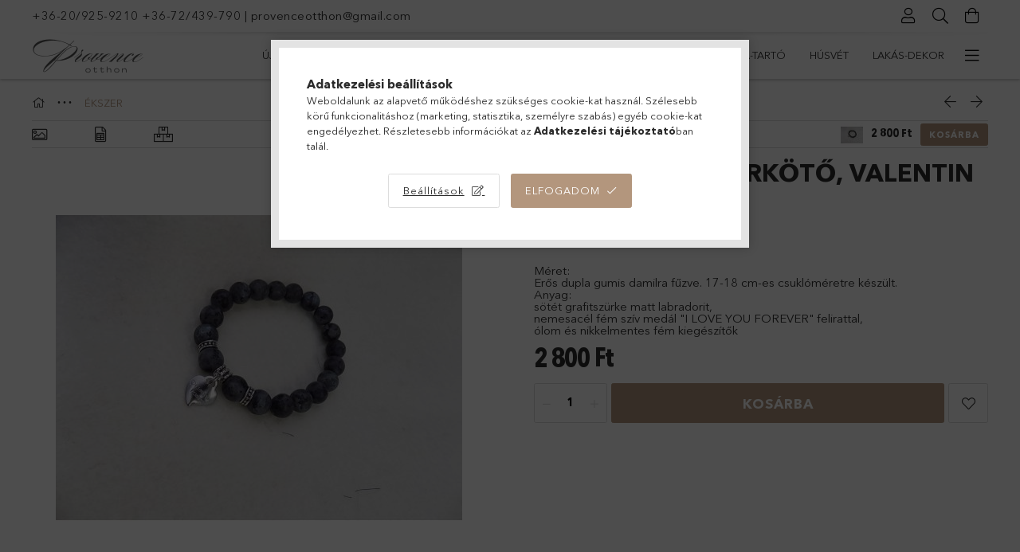

--- FILE ---
content_type: text/html; charset=UTF-8
request_url: https://provenceotthon.hu/spd/B91/Ferfi-asvanykarkoto-valentin-napi-ajandek
body_size: 24884
content:
<!DOCTYPE html>
<html lang="hu">
<head>
    <meta charset="utf-8">
<meta name="description" content="Férfi ásványkarkötő, valentin napi ajándék , Méret: Erős dupla gumis damilra fűzve. 17-18 cm-es csuklóméretre készült. Anyag: sötét grafitszürke matt labradorit">
<meta name="robots" content="index, follow">
<meta http-equiv="X-UA-Compatible" content="IE=Edge">
<meta property="og:site_name" content="Provence Otthon" />
<meta property="og:title" content="Férfi ásványkarkötő, valentin napi ajándék - Provence Otthon">
<meta property="og:description" content="Férfi ásványkarkötő, valentin napi ajándék , Méret: Erős dupla gumis damilra fűzve. 17-18 cm-es csuklóméretre készült. Anyag: sötét grafitszürke matt labradorit">
<meta property="og:type" content="product">
<meta property="og:url" content="https://provenceotthon.hu/spd/B91/Ferfi-asvanykarkoto-valentin-napi-ajandek">
<meta property="og:image" content="https://provenceotthon.hu/img/48441/B91/B91.jpg">
<meta name="mobile-web-app-capable" content="yes">
<meta name="apple-mobile-web-app-capable" content="yes">
<meta name="MobileOptimized" content="320">
<meta name="HandheldFriendly" content="true">

<title>Férfi ásványkarkötő, valentin napi ajándék - Provence Otthon</title>


<script>
var service_type="shop";
var shop_url_main="https://provenceotthon.hu";
var actual_lang="hu";
var money_len="0";
var money_thousend=" ";
var money_dec=",";
var shop_id=48441;
var unas_design_url="https:"+"/"+"/"+"provenceotthon.hu"+"/"+"!common_design"+"/"+"base"+"/"+"001804"+"/";
var unas_design_code='001804';
var unas_base_design_code='1800';
var unas_design_ver=4;
var unas_design_subver=5;
var unas_shop_url='https://provenceotthon.hu';
var responsive="yes";
var config_plus=new Array();
config_plus['cart_redirect']=1;
config_plus['money_type']='Ft';
config_plus['money_type_display']='Ft';
var lang_text=new Array();

var UNAS = UNAS || {};
UNAS.shop={"base_url":'https://provenceotthon.hu',"domain":'provenceotthon.hu',"username":'provenceotthon.unas.hu',"id":48441,"lang":'hu',"currency_type":'Ft',"currency_code":'HUF',"currency_rate":'1',"currency_length":0,"base_currency_length":0,"canonical_url":'https://provenceotthon.hu/spd/B91/Ferfi-asvanykarkoto-valentin-napi-ajandek'};
UNAS.design={"code":'001804',"page":'product_details'};
UNAS.api_auth="83eabba22215c2effc531d86a8423a9c";
UNAS.customer={"email":'',"id":0,"group_id":0,"without_registration":0};
UNAS.shop["category_id"]="938131";
UNAS.shop["sku"]="B91";
UNAS.shop["product_id"]="567441941";
UNAS.shop["only_private_customer_can_purchase"] = false;
 

UNAS.text = {
    "button_overlay_close": `Bezár`,
    "popup_window": `Felugró ablak`,
    "list": `lista`,
    "updating_in_progress": `frissítés folyamatban`,
    "updated": `frissítve`,
    "is_opened": `megnyitva`,
    "is_closed": `bezárva`,
    "deleted": `törölve`,
    "consent_granted": `hozzájárulás megadva`,
    "consent_rejected": `hozzájárulás elutasítva`,
    "field_is_incorrect": `mező hibás`,
    "error_title": `Hiba!`,
    "product_variants": `termék változatok`,
    "product_added_to_cart": `A termék a kosárba került`,
    "product_added_to_cart_with_qty_problem": `A termékből csak [qty_added_to_cart] [qty_unit] került kosárba`,
    "product_removed_from_cart": `A termék törölve a kosárból`,
    "reg_title_name": `Név`,
    "reg_title_company_name": `Cégnév`,
    "number_of_items_in_cart": `Kosárban lévő tételek száma`,
    "cart_is_empty": `A kosár üres`,
    "cart_updated": `A kosár frissült`
};



UNAS.text["delete_from_favourites"]= `Törlés a kedvencek közül`;
UNAS.text["add_to_favourites"]= `Kedvencekhez`;






window.lazySizesConfig=window.lazySizesConfig || {};
window.lazySizesConfig.loadMode=1;
window.lazySizesConfig.loadHidden=false;

window.dataLayer = window.dataLayer || [];
function gtag(){dataLayer.push(arguments)};
gtag('js', new Date());
</script>

<script src="https://provenceotthon.hu/!common_packages/jquery/jquery-3.2.1.js?mod_time=1682493234"></script>
<script src="https://provenceotthon.hu/!common_packages/jquery/plugins/migrate/migrate.js?mod_time=1682493234"></script>
<script src="https://provenceotthon.hu/!common_packages/jquery/plugins/tippy/popper-2.4.4.min.js?mod_time=1682493234"></script>
<script src="https://provenceotthon.hu/!common_packages/jquery/plugins/tippy/tippy-bundle.umd.min.js?mod_time=1682493234"></script>
<script src="https://provenceotthon.hu/!common_packages/jquery/plugins/autocomplete/autocomplete.js?mod_time=1751447087"></script>
<script src="https://provenceotthon.hu/!common_packages/jquery/plugins/tools/overlay/overlay.js?mod_time=1759905184"></script>
<script src="https://provenceotthon.hu/!common_packages/jquery/plugins/tools/toolbox/toolbox.expose.js?mod_time=1725518406"></script>
<script src="https://provenceotthon.hu/!common_packages/jquery/plugins/lazysizes/lazysizes.min.js?mod_time=1682493234"></script>
<script src="https://provenceotthon.hu/!common_packages/jquery/plugins/lazysizes/plugins/bgset/ls.bgset.min.js?mod_time=1753337301"></script>
<script src="https://provenceotthon.hu/!common_packages/jquery/own/shop_common/exploded/common.js?mod_time=1764831093"></script>
<script src="https://provenceotthon.hu/!common_packages/jquery/own/shop_common/exploded/common_overlay.js?mod_time=1759905184"></script>
<script src="https://provenceotthon.hu/!common_packages/jquery/own/shop_common/exploded/common_shop_popup.js?mod_time=1759905184"></script>
<script src="https://provenceotthon.hu/!common_packages/jquery/own/shop_common/exploded/page_product_details.js?mod_time=1751447087"></script>
<script src="https://provenceotthon.hu/!common_packages/jquery/own/shop_common/exploded/function_favourites.js?mod_time=1725525526"></script>
<script src="https://provenceotthon.hu/!common_packages/jquery/plugins/hoverintent/hoverintent.js?mod_time=1682493234"></script>
<script src="https://provenceotthon.hu/!common_packages/jquery/own/shop_tooltip/shop_tooltip.js?mod_time=1759905184"></script>
<script src="https://provenceotthon.hu/!common_packages/jquery/plugins/responsive_menu/responsive_menu-unas.js?mod_time=1682493234"></script>
<script src="https://provenceotthon.hu/!common_packages/jquery/plugins/slick/slick.min.js?mod_time=1682493234"></script>
<script src="https://provenceotthon.hu/!common_design/base/001800/main.js?mod_time=1752056244"></script>
<script src="https://provenceotthon.hu/!common_packages/jquery/plugins/photoswipe/photoswipe.min.js?mod_time=1682493234"></script>
<script src="https://provenceotthon.hu/!common_packages/jquery/plugins/photoswipe/photoswipe-ui-default.min.js?mod_time=1682493234"></script>

<link href="https://provenceotthon.hu/temp/shop_48441_174e923b893317463e425712d6566072.css?mod_time=1768529384" rel="stylesheet" type="text/css">

<link href="https://provenceotthon.hu/spd/B91/Ferfi-asvanykarkoto-valentin-napi-ajandek" rel="canonical">
<link id="favicon-96x96" rel="icon" type="image/png" href="https://provenceotthon.hu/shop_ordered/48441/pic/favicon92.png" sizes="96x96">
<script>
        var google_consent=1;
    
        gtag('consent', 'default', {
           'ad_storage': 'denied',
           'ad_user_data': 'denied',
           'ad_personalization': 'denied',
           'analytics_storage': 'denied',
           'functionality_storage': 'denied',
           'personalization_storage': 'denied',
           'security_storage': 'granted'
        });

    
        gtag('consent', 'update', {
           'ad_storage': 'denied',
           'ad_user_data': 'denied',
           'ad_personalization': 'denied',
           'analytics_storage': 'denied',
           'functionality_storage': 'denied',
           'personalization_storage': 'denied',
           'security_storage': 'granted'
        });

        </script>
    
    <meta content="width=device-width, initial-scale=1.0" name="viewport">
	<link rel="preload" href="https://provenceotthon.hu/!common_design/own/fonts/1800/customicons/custom-icons.woff2" as="font" type="font/woff2" crossorigin>
	<link rel="preload" href="https://provenceotthon.hu/!common_design/own/fonts/1800/customicons/custom-icons.woff" as="font" type="font/woff" crossorigin>
	<link rel="preload" href="https://provenceotthon.hu/!common_design/own/fonts/avenirnext/AvenirNextCyr-Bold.woff2" as="font" type="font/woff2" crossorigin>
	<link rel="preload" href="https://provenceotthon.hu/!common_design/own/fonts/avenirnext/AvenirNextCyr-Regular.woff2" as="font" type="font/woff2" crossorigin>
	<link rel="preload" href="https://provenceotthon.hu/!common_design/own/fonts/avenirnext/AvenirNextLTPro-BoldCn.woff2" as="font" type="font/woff2" crossorigin>
	<link rel="preload" href="https://provenceotthon.hu/!common_design/own/fonts/avenirnext/AvenirNextLTPro-Cn.woff2" as="font" type="font/woff2" crossorigin>

    
    

    
    
    


            <style>
                                    .banner_start_big-wrapper:not(.inited) > .slider-pro {position:absolute;top:0;left:50%;transform:translateX(-50%);}
                .banner_start_big-wrapper:not(.inited) {padding-top: calc(42.1725239617% + 40px);}
                 @media (max-width: 991.98px){ .banner_start_big-wrapper:not(.inited) { padding-top: calc(42.1725239617% + 40px);}}                  @media (max-width: 767.98px){ .banner_start_big-wrapper:not(.inited) { padding-top: calc(42.1875% + 40px);}}                  @media (max-width: 575.98px){ .banner_start_big-wrapper:not(.inited) { padding-top: calc(42.0138888889% + 40px);}}                 @media (min-width: 1921px){ .banner_start_big-wrapper:not(.inited) > .slider-pro { position: static;transform:none;top:unset;left:unset; } .banner_start_big-wrapper:not(.inited) { padding-top:0;} }
                            </style>
    
    
    
    
    
    
    
    
    
    
    
    
    



            <style>
                                                     .start_brand_slider .element__img-outer {
                    overflow: hidden;
                }
                .start_brand_slider .element__img-wrapper {
                    position: relative;
                }
                .start_brand_slider .element__img {
                    position: absolute;
                    left: 0;
                    right: 0;
                    bottom: 0;
                    top: 0;
                }
                
                .start_brand_slider__element-num--1 .element__img-outer {
                    width: 330px;
                }
                .start_brand_slider__element-num--1 .element__img-wrapper {
                    padding-top: 33.3333333333%;
                }

                                @media (max-width: 991.98px){
                    .start_brand_slider__element-num--1 .element__img-outer {
                        width: 330px;
                    }
                    .start_brand_slider__element-num--1 .element__img-wrapper {
                        padding-top: 33.3333333333%;
                    }
                }
                
                                @media (max-width: 767.98px) {
                    .start_brand_slider__element-num--1 .element__img-outer {
                        width: 330px;
                    }
                    .start_brand_slider__element-num--1 .element__img-wrapper {
                        padding-top: 33.3333333333%;
                    }
                }
                
                                @media (max-width: 575.98px){
                    .start_brand_slider__element-num--1 .element__img-outer {
                        width: 330px;
                    }
                    .start_brand_slider__element-num--1 .element__img-wrapper {
                        padding-top: 33.3333333333%;
                    }
                }
                                            </style>
    
    
</head>

<body class='design_ver4 design_subver1 design_subver2 design_subver3 design_subver4 design_subver5' id="ud_shop_artdet">
<div id="image_to_cart" style="display:none; position:absolute; z-index:100000;"></div>
<div class="overlay_common overlay_warning" id="overlay_cart_add"></div>
<script>$(document).ready(function(){ overlay_init("cart_add",{"onBeforeLoad":false}); });</script>
<div id="overlay_login_outer"></div>	
	<script>
	$(document).ready(function(){
	    var login_redir_init="";

		$("#overlay_login_outer").overlay({
			onBeforeLoad: function() {
                var login_redir_temp=login_redir_init;
                if (login_redir_act!="") {
                    login_redir_temp=login_redir_act;
                    login_redir_act="";
                }

									$.ajax({
						type: "GET",
						async: true,
						url: "https://provenceotthon.hu/shop_ajax/ajax_popup_login.php",
						data: {
							shop_id:"48441",
							lang_master:"hu",
                            login_redir:login_redir_temp,
							explicit:"ok",
							get_ajax:"1"
						},
						success: function(data){
							$("#overlay_login_outer").html(data);
							if (unas_design_ver >= 5) $("#overlay_login_outer").modal('show');
							$('#overlay_login1 input[name=shop_pass_login]').keypress(function(e) {
								var code = e.keyCode ? e.keyCode : e.which;
								if(code.toString() == 13) {		
									document.form_login_overlay.submit();		
								}	
							});	
						}
					});
								},
			top: 50,
			mask: {
	color: "#000000",
	loadSpeed: 200,
	maskId: "exposeMaskOverlay",
	opacity: 0.7
},
			closeOnClick: (config_plus['overlay_close_on_click_forced'] === 1),
			onClose: function(event, overlayIndex) {
				$("#login_redir").val("");
			},
			load: false
		});
		
			});
	function overlay_login() {
		$(document).ready(function(){
			$("#overlay_login_outer").overlay().load();
		});
	}
	function overlay_login_remind() {
        if (unas_design_ver >= 5) {
            $("#overlay_remind").overlay().load();
        } else {
            $(document).ready(function () {
                $("#overlay_login_outer").overlay().close();
                setTimeout('$("#overlay_remind").overlay().load();', 250);
            });
        }
	}

    var login_redir_act="";
    function overlay_login_redir(redir) {
        login_redir_act=redir;
        $("#overlay_login_outer").overlay().load();
    }
	</script>  
	<div class="overlay_common overlay_info" id="overlay_remind"></div>
<script>$(document).ready(function(){ overlay_init("remind",[]); });</script>

	<script>
    	function overlay_login_error_remind() {
		$(document).ready(function(){
			load_login=0;
			$("#overlay_error").overlay().close();
			setTimeout('$("#overlay_remind").overlay().load();', 250);	
		});
	}
	</script>  
	<div class="overlay_common overlay_info" id="overlay_newsletter"></div>
<script>$(document).ready(function(){ overlay_init("newsletter",[]); });</script>

<script>
function overlay_newsletter() {
    $(document).ready(function(){
        $("#overlay_newsletter").overlay().load();
    });
}
</script>
<div class="overlay_common overlay_error" id="overlay_script"></div>
<script>$(document).ready(function(){ overlay_init("script",[]); });</script>
    <script>
    $(document).ready(function() {
        $.ajax({
            type: "GET",
            url: "https://provenceotthon.hu/shop_ajax/ajax_stat.php",
            data: {master_shop_id:"48441",get_ajax:"1"}
        });
    });
    </script>
    

<div id="container" class="page_shop_artdet_B91 w-100 overflow-hidden layout--product-details">

    <header class="header bg-white js-header">
        <div class="container">
            <div class="header__inner d-flex d-lg-block align-items-center flex-wrap">
                <div class="header-top-mobile d-lg-none w-100 position-relative">
                    


    <div class="js-element header_banner py-2 text-center font-s" data-element-name="header_banner">
                    <p><a href='tel:+362092592103672439790'>+36-20/925-9210   +36-72/439-790</a> | <a href='mailto:provenceotthon@gmail.com'>provenceotthon@gmail.com</a></p>
            </div>

                </div>
                <div class="header-top order-2 order-lg-0 ml-auto ml-lg-0 py-2 py-lg-0">
                    <div class="header-top__inner d-flex align-items-center position-relative">
                        <div class="header-top__left-side order-1 d-none d-lg-block">
                            


    <div class="js-element header_banner " data-element-name="header_banner">
                    <p><a href='tel:+362092592103672439790'>+36-20/925-9210   +36-72/439-790</a> | <a href='mailto:provenceotthon@gmail.com'>provenceotthon@gmail.com</a></p>
            </div>

                        </div>
                        <div class="header-top__right-side d-flex order-2 position-relative ml-auto">
                            <div class="cat-box--mobile js-dropdown-container">
                                <button class="cat-box__btn cat-box__btn--mobile js-dropdown--btn dropdown--btn d-lg-none" aria-label="Kategóriák">
                                    <span class="cat-box__btn-icon icon--hamburger"></span>
                                </button>
                                <div class="dropdown--content dropdown--content-r js-dropdown--content p-0">
                                    <div class="cat-box--mobile d-block h-100">
                                        <div id="responsive_cat_menu"><div id="responsive_cat_menu_content"><script>var responsive_menu='$(\'#responsive_cat_menu ul\').responsive_menu({ajax_type: "GET",ajax_param_str: "cat_key|aktcat",ajax_url: "https://provenceotthon.hu/shop_ajax/ajax_box_cat.php",ajax_data: "master_shop_id=48441&lang_master=hu&get_ajax=1&type=responsive_call&box_var_name=shop_cat&box_var_already=no&box_var_responsive=yes&box_var_section=content&box_var_highlight=yes&box_var_type=normal&box_var_multilevel_id=responsive_cat_menu",menu_id: "responsive_cat_menu"});'; </script><div class="responsive_menu"><div class="responsive_menu_nav"><div class="responsive_menu_navtop"><div class="responsive_menu_back "></div><div class="responsive_menu_title ">&nbsp;</div><div class="responsive_menu_close "></div></div><div class="responsive_menu_navbottom"></div></div><div class="responsive_menu_content"><ul style="display:none;"><li><a href="https://provenceotthon.hu/shop_artspec.php?artspec=2" class="text_small">Újdonságok</a></li><li><a href="https://provenceotthon.hu/shop_artspec.php?artspec=1" class="text_small">Akciók</a></li><li><div class="next_level_arrow"></div><span class="ajax_param">289562|938131</span><a href="https://provenceotthon.hu/sct/289562/KOSZORU-AJTDISZ-DEKORACIO" class="text_small has_child resp_clickable" onclick="return false;">KOSZORÚ-AJTDÍSZ-DEKORÁCIÓ <span class='box_cat_num'>[302]</span></a></li><li><span class="ajax_param">127710|938131</span><a href="https://provenceotthon.hu/spl/127710/CSOMAGAR" class="text_small resp_clickable" onclick="return false;">CSOMAGÁR % <span class='box_cat_num'>[9]</span></a></li><li><span class="ajax_param">352257|938131</span><a href="https://provenceotthon.hu/spl/352257/GYERTYA-TARTO" class="text_small resp_clickable" onclick="return false;">GYERTYA-TARTÓ <span class='box_cat_num'>[71]</span></a></li><li><div class="next_level_arrow"></div><span class="ajax_param">795341|938131</span><a href="https://provenceotthon.hu/sct/795341/HUSVET" class="text_small has_child resp_clickable" onclick="return false;">HÚSVÉT <span class='box_cat_num'>[53]</span></a></li><li><div class="next_level_arrow"></div><span class="ajax_param">483562|938131</span><a href="https://provenceotthon.hu/sct/483562/LAKAS-DEKOR" class="text_small has_child resp_clickable" onclick="return false;">LAKÁS-DEKOR <span class='box_cat_num'>[223]</span></a></li><li class="active_menu"><span class="ajax_param">938131|938131</span><a href="https://provenceotthon.hu/spl/938131/EKSZER" class="text_small resp_clickable" onclick="return false;">ÉKSZER <span class='box_cat_num'>[36]</span></a></li><li><div class="next_level_arrow"></div><span class="ajax_param">602825|938131</span><a href="https://provenceotthon.hu/sct/602825/EGYEB" class="text_small has_child resp_clickable" onclick="return false;">EGYÉB <span class='box_cat_num'>[28]</span></a></li><li><div class="next_level_arrow"></div><span class="ajax_param">832738|938131</span><a href="https://provenceotthon.hu/sct/832738/TEXTIL" class="text_small has_child resp_clickable" onclick="return false;">TEXTIL <span class='box_cat_num'>[62]</span></a></li><li><span class="ajax_param">610011|938131</span><a href="https://provenceotthon.hu/spl/610011/ANTIK-REGISEG" class="text_small resp_clickable" onclick="return false;"> ANTIK, RÉGISÉG <span class='box_cat_num'>[12]</span></a></li><li><span class="ajax_param">964652|938131</span><a href="https://provenceotthon.hu/spl/964652/ANYAK-NAPJA" class="text_small resp_clickable" onclick="return false;">ANYÁK NAPJA <span class='box_cat_num'>[7]</span></a></li><li><div class="next_level_arrow"></div><span class="ajax_param">439431|938131</span><a href="https://provenceotthon.hu/sct/439431/KARACSONY" class="text_small has_child resp_clickable" onclick="return false;">KARÁCSONY <span class='box_cat_num'>[171]</span></a></li><li class="responsive_menu_item_page"><span class="ajax_param">9999999463882|0</span><a href="https://provenceotthon.hu/spg/463882/Kepgaleria" class="text_small responsive_menu_page resp_clickable" onclick="return false;" target="_top">Képgaléria</a></li><li class="responsive_menu_item_page"><span class="ajax_param">9999999323702|0</span><a href="https://provenceotthon.hu/spg/323702/Megrendeles" class="text_small responsive_menu_page resp_clickable" onclick="return false;" target="_top">Megrendelés</a></li><li class="responsive_menu_item_page"><span class="ajax_param">9999999645339|0</span><a href="https://provenceotthon.hu/spg/645339/A-STILUS" class="text_small responsive_menu_page resp_clickable" onclick="return false;" target="_top">A STÍLUS</a></li></ul></div></div></div></div>
                                    </div>
                                </div>
                            </div>
                            <div class="lang-and-cur-col js-lang-and-cur js-dropdown-container">
                                <button class="lang-and-cur__btn js-dropdown--btn dropdown--btn" aria-label="Nyelv váltás Pénznem váltás">
                                    <span class="lang-and-cur__btn-icon icon--globe"></span>
                                </button>
                                <div class="lang-and-cur__dropdown dropdown--content dropdown--content-r js-dropdown--content">
                                    <div class="lang-and-cur__btn-close d-lg-none dropdown--btn-close js-dropdown--btn-close"></div>
                                    <div class="lang">
                                        <div class="lang__content"></div>
                                    </div>
                                    <div class="line-separator mt-2 d-none"></div>
                                    <div class="currency">
                                        <div class="currency__content"></div>
                                    </div>
                                </div>
                            </div>
                                <div class="profile-col js-dropdown-container">
        <button class="profile__btn js-profile-btn js-dropdown--btn dropdown--btn" id="profile__btn" data-orders="https://provenceotthon.hu/shop_order_track.php" aria-label="Profil">
            <span class="profile__btn-icon icon--head"></span>
        </button>
                    <div class="profile__dropdown dropdown--content dropdown--content-r js-dropdown--content d-xl-block">
                <div class="profile__btn-close icon--close btn btn--square btn-link d-lg-none dropdown--btn-close js-dropdown--btn-close"></div>
                <div class="login-box__loggedout-container">
                    <form name="form_login" action="https://provenceotthon.hu/shop_logincheck.php" method="post"><input name="file_back" type="hidden" value="/spd/B91/Ferfi-asvanykarkoto-valentin-napi-ajandek"><input type="hidden" name="login_redir" value="" id="login_redir">
                        <div class="login-box__form-inner">
                            <div class="login-box__input-field form-label-group">
                                <input name="shop_user_login" id="shop_user_login" aria-label="Email" placeholder='Email' type="email" autocomplete="email"                                       maxlength="100" class="form-control mb-1" spellcheck="false" autocapitalize="off" required
                                >
                                <label for="shop_user_login">Email</label>
                            </div>
                            <div class="login-box__input-field form-label-group">
                                <input name="shop_pass_login" id="shop_pass_login" aria-label="Jelszó" placeholder="Jelszó"
                                       type="password" maxlength="100" class="form-control mb-1"
                                       spellcheck="false" autocomplete="current-password" autocapitalize="off" required
                                >
                                <label for="shop_pass_login">Jelszó</label>
                            </div>
                            <button class="btn btn-primary btn-block">Belép</button>
                        </div>
                        <div class="btn-wrap">
                            <button type="button" class="login-box__remind-btn btn btn-link px-0 py-1 text-primary" onclick="overlay_login_remind()">Elfelejtettem a jelszavamat</button>
                        </div>
                    </form>

                    <div class="line-separator"></div>

                    <div class="login-box__other-buttons">
                        <div class="btn-wrap">
                            <a class="login-box__reg-btn btn btn-link py-2 pl-4" href="https://provenceotthon.hu/shop_reg.php?no_reg=0">Regisztráció</a>
                        </div>
                                                                    </div>
                </div>
            </div>
            </div>

                            <div class="search-col js-dropdown-container browser-is-chrome">
    <button class="search__btn js-search-btn js-dropdown--btn dropdown--btn" id="search__btn" aria-label="Keresés">
        <span class="search__btn-icon icon--search"></span>
    </button>
    <div class="search__dropdown dropdown--content js-dropdown--content dropdown--content-r d-xl-block">
        <div class="search__btn-close icon--close btn btn--square btn-link d-lg-none dropdown--btn-close js-dropdown--btn-close"></div>
        <div id="box_search_content" class="position-relative">
            <form name="form_include_search" id="form_include_search" action="https://provenceotthon.hu/shop_search.php" method="get">
            <div class="input-group form-label-group mb-0">
                <input data-stay-visible-breakpoint="992" name="search" id="box_search_input" value="" pattern=".{3,100}"
                       placeholder="Keresés" title="Hosszabb kereső kifejezést írjon be!" type="text" maxlength="100" class="ac_input form-control js-search-input"
                       autocomplete="off" required                >
                <label for="box_search_input">Keresés</label>
                <div class="search-box__search-btn-outer input-group-append" title="Keresés">
                    <button class='search-btn btn btn-primary rounded border-primary text-center icon--search' aria-label="Keresés"></button>
                </div>
                <div class="search__loading">
                    <div class="loading-spinner--small"></div>
                </div>
            </div>
            <div class="search-box__mask"></div>
            </form>
            <div class="ac_results"></div>
        </div>
    </div>
</div>

                                                        <div class="cart-box-col flex-y-center">
                                <div class='cart-box flex-y-center js-dropdown-container'>
                                    <button class="cart-box__btn js-dropdown--btn dropdown--btn" aria-label="Kosár megtekintése">
                                        <span class="cart-box__btn-icon icon--cart">
                                                         <div id='box_cart_content' class='cart-box'>                    </div>    
                                        </span>
                                    </button>

                                    <div class="dropdown--content dropdown--content-r js-dropdown--content cart-box__dropdown js-cart-box__dropdown bg-white drop-shadow p-lg-4">
                                        <div class="cart-box__btn-close d-lg-none dropdown--btn-close js-dropdown--btn-close"></div>
                                        <div id="box_cart_content2" class="h-100">
                                            <div class="loading-spinner-wrapper text-center">
                                                <div class="loading-spinner--small" style="width:30px;height:30px;vertical-align:middle;"></div>
                                            </div>
                                            <script>
                                                $(document).ready(function(){
                                                    $('.cart-box__btn').click(function(){
                                                        let $this_btn = $(this);
                                                        const $box_cart_2 = $("#box_cart_content2");

                                                        if (!$this_btn.hasClass('ajax-loading') && !$this_btn.hasClass('is-loaded')) {
                                                            $.ajax({
                                                                type: "GET",
                                                                async: true,
                                                                url: "https://provenceotthon.hu/shop_ajax/ajax_box_cart.php?get_ajax=1&lang_master=hu&cart_num=2",
                                                                beforeSend:function(){
                                                                    $this_btn.addClass('ajax-loading');
                                                                    $box_cart_2.addClass('ajax-loading');
                                                                },
                                                                success: function (data) {
                                                                    $box_cart_2.html(data).removeClass('ajax-loading').addClass("is-loaded");
                                                                    $this_btn.removeClass('ajax-loading').addClass("is-loaded is-active");
                                                                }
                                                            });
                                                        }
                                                    });
                                                });
                                            </script>
                                            
                                        </div>
                                        <div class="loading-spinner"></div>
                                    </div>
                                </div>
                            </div>
                                                    </div>
                    </div>
                </div>
                <div class="header-bottom py-2 position-relative">
                    <div class="d-flex no-gutters align-items-center position-relative">
                        <div class="col-auto header-bottom__left-side">
                            



<div id="header_logo_img" class="js-element logo" data-element-name="header_logo">
                        <a href="https://provenceotthon.hu/">            <picture>
                                <source width="140" height="44" media="(max-width: 575.98px)"
                         srcset="https://provenceotthon.hu/!common_design/custom/provenceotthon.unas.hu/element/layout_hu_header_logo-200x50_1_default.png?time=1705476086 1x"
                >
                                                <source width="140" height="44" media="(max-width: 767.98px)"
                         srcset="https://provenceotthon.hu/!common_design/custom/provenceotthon.unas.hu/element/layout_hu_header_logo-200x50_1_default.png?time=1705476086 1x"
                >
                                                <source width="140" height="44" media="(max-width: 991.98px)"
                        srcset="https://provenceotthon.hu/!common_design/custom/provenceotthon.unas.hu/element/layout_hu_header_logo-200x50_1_default.png?time=1705476086 1x"
                >
                                <source media="(min-width: 992px)"
                        srcset="https://provenceotthon.hu/!common_design/custom/provenceotthon.unas.hu/element/layout_hu_header_logo-200x50_1_default.png?time=1705476086 1x">
                <img width="140" height="44" class="element__img" src="https://provenceotthon.hu/!common_design/custom/provenceotthon.unas.hu/element/layout_hu_header_logo-200x50_1_default.png?time=1705476086"
                     srcset="https://provenceotthon.hu/!common_design/custom/provenceotthon.unas.hu/element/layout_hu_header_logo-200x50_1_default.png?time=1705476086 1x"
                     alt="Provence Otthon"
                >
            </picture>
            </a>            </div>

                        </div>
                        <div class="col header-bottom__right-side">
                            <div class="header-menus--desktop d-flex align-items-center no-gutters">
                                <div class="col position-static">
                                    <ul class='header-menus d-flex justify-content-end'>
                                            <li class='cat-menu is-spec-item js-cat-menu-new' data-level="0" data-id="new">
		<a class='cat-menu__name' href='https://provenceotthon.hu/shop_artspec.php?artspec=2' >
			Újdonságok
		</a>
            </li>
    <li class='cat-menu is-spec-item js-cat-menu-akcio' data-level="0" data-id="akcio">
		<a class='cat-menu__name' href='https://provenceotthon.hu/shop_artspec.php?artspec=1' >
			Akciók
		</a>
            </li>
    <li class='cat-menu has-child js-cat-menu-289562' data-level="0" data-id="289562">
		<a class='cat-menu__name' href='https://provenceotthon.hu/sct/289562/KOSZORU-AJTDISZ-DEKORACIO' >
			KOSZORÚ-AJTDÍSZ-DEKORÁCIÓ
		</a>
                    <div class="cat-menu__dropdown ">
				<ul class="cat-menus-level-1 row gutters-5">
					



    <li class="cat-menu mb-5 js-cat-menu-901854" data-level="1" data-id="901854">
                    <div class="cat-menu__badges pb-1">
                                    <div class="cat-menu__product-new-count badge badge--cat-new px-2 text-lowercase">
                        <span class="font-weight-bold">11</span>&nbsp;ÚJ
                    </div>
                                                    <div class="cat-menu__product-count badge badge--cat-qty px-2">
                        <span class="font-weight-bold">168</span>&nbsp;termék
                    </div>
                            </div>
                <a href="https://provenceotthon.hu/spl/901854/Termeszetes-ajtodisz-koszoru-kopogtato" title="Természetes ajtódísz, koszorú, kopogtató" >
            <div class="cat-menu__img-wrapper mb-2">
                <div class="cat-menu__img-wrapper-inner position-relative">
                    <img class="cat-menu__img lazyload product-img" src="https://provenceotthon.hu/main_pic/space.gif"
                         data-src="https://provenceotthon.hu/img/48441/catpic_901854/185x132/901854.jpg?time=1705151419" alt="Természetes ajtódísz, koszorú, kopogtató" title="Természetes ajtódísz, koszorú, kopogtató">
                    <div class="loading-spinner"></div>
                </div>
            </div>
        </a>
        <a class="cat-menu__name line-clamp--2-12" href="https://provenceotthon.hu/spl/901854/Termeszetes-ajtodisz-koszoru-kopogtato" >
            Természetes ajtódísz, koszorú, kopogtató
        </a>
            </li>
    <li class="cat-menu mb-5 js-cat-menu-440539" data-level="1" data-id="440539">
                    <div class="cat-menu__badges pb-1">
                                                    <div class="cat-menu__product-count badge badge--cat-qty px-2">
                        <span class="font-weight-bold">16</span>&nbsp;termék
                    </div>
                            </div>
                <a href="https://provenceotthon.hu/spl/440539/Selyemviragos-ajtodisz-kopogtato" title="Selyemvirágos, ajtódísz, kopogtató" >
            <div class="cat-menu__img-wrapper mb-2">
                <div class="cat-menu__img-wrapper-inner position-relative">
                    <img class="cat-menu__img lazyload product-img" src="https://provenceotthon.hu/main_pic/space.gif"
                         data-src="https://provenceotthon.hu/img/48441/catpic_440539/185x132/440539.jpg?time=1704997587" alt="Selyemvirágos, ajtódísz, kopogtató" title="Selyemvirágos, ajtódísz, kopogtató">
                    <div class="loading-spinner"></div>
                </div>
            </div>
        </a>
        <a class="cat-menu__name line-clamp--2-12" href="https://provenceotthon.hu/spl/440539/Selyemviragos-ajtodisz-kopogtato" >
            Selyemvirágos, ajtódísz, kopogtató
        </a>
            </li>
    <li class="cat-menu mb-5 js-cat-menu-638090" data-level="1" data-id="638090">
                    <div class="cat-menu__badges pb-1">
                                                    <div class="cat-menu__product-count badge badge--cat-qty px-2">
                        <span class="font-weight-bold">11</span>&nbsp;termék
                    </div>
                            </div>
                <a href="https://provenceotthon.hu/spl/638090/Asztaldisz-csokor-fali-dekoracio" title="Asztaldísz, csokor, fali dekoráció." >
            <div class="cat-menu__img-wrapper mb-2">
                <div class="cat-menu__img-wrapper-inner position-relative">
                    <img class="cat-menu__img lazyload product-img" src="https://provenceotthon.hu/main_pic/space.gif"
                         data-src="https://provenceotthon.hu/img/48441/catpic_638090/185x132/638090.jpg?time=1744433751" alt="Asztaldísz, csokor, fali dekoráció." title="Asztaldísz, csokor, fali dekoráció.">
                    <div class="loading-spinner"></div>
                </div>
            </div>
        </a>
        <a class="cat-menu__name line-clamp--2-12" href="https://provenceotthon.hu/spl/638090/Asztaldisz-csokor-fali-dekoracio" >
            Asztaldísz, csokor, fali dekoráció.
        </a>
            </li>
    <li class="cat-menu mb-5 js-cat-menu-264876" data-level="1" data-id="264876">
                    <div class="cat-menu__badges pb-1">
                                                    <div class="cat-menu__product-count badge badge--cat-qty px-2">
                        <span class="font-weight-bold">19</span>&nbsp;termék
                    </div>
                            </div>
                <a href="https://provenceotthon.hu/spl/264876/Natur-kollekcio" title="Natúr kollekció" >
            <div class="cat-menu__img-wrapper mb-2">
                <div class="cat-menu__img-wrapper-inner position-relative">
                    <img class="cat-menu__img lazyload product-img" src="https://provenceotthon.hu/main_pic/space.gif"
                         data-src="https://provenceotthon.hu/img/48441/catpic_264876/185x132/264876.jpg?time=1745482071" alt="Natúr kollekció" title="Natúr kollekció">
                    <div class="loading-spinner"></div>
                </div>
            </div>
        </a>
        <a class="cat-menu__name line-clamp--2-12" href="https://provenceotthon.hu/spl/264876/Natur-kollekcio" >
            Natúr kollekció
        </a>
            </li>
    <li class="cat-menu mb-5 js-cat-menu-910617" data-level="1" data-id="910617">
                    <div class="cat-menu__badges pb-1">
                                                    <div class="cat-menu__product-count badge badge--cat-qty px-2">
                        <span class="font-weight-bold">30</span>&nbsp;termék
                    </div>
                            </div>
                <a href="https://provenceotthon.hu/spl/910617/Szarazvirag-kompozicio-falidisz-dekoracio" title="Szárazvirág, kompozíció, falidísz, dekoráció" >
            <div class="cat-menu__img-wrapper mb-2">
                <div class="cat-menu__img-wrapper-inner position-relative">
                    <img class="cat-menu__img lazyload product-img" src="https://provenceotthon.hu/main_pic/space.gif"
                         data-src="https://provenceotthon.hu/img/48441/catpic_910617/185x132/910617.jpg?time=1743564142" alt="Szárazvirág, kompozíció, falidísz, dekoráció" title="Szárazvirág, kompozíció, falidísz, dekoráció">
                    <div class="loading-spinner"></div>
                </div>
            </div>
        </a>
        <a class="cat-menu__name line-clamp--2-12" href="https://provenceotthon.hu/spl/910617/Szarazvirag-kompozicio-falidisz-dekoracio" >
            Szárazvirág, kompozíció, falidísz, dekoráció
        </a>
            </li>
    <li class="cat-menu mb-5 js-cat-menu-949905" data-level="1" data-id="949905">
                    <div class="cat-menu__badges pb-1">
                                                    <div class="cat-menu__product-count badge badge--cat-qty px-2">
                        <span class="font-weight-bold">3</span>&nbsp;termék
                    </div>
                            </div>
                <a href="https://provenceotthon.hu/spl/949905/Koszoru-alapok" title="Koszorú alapok" >
            <div class="cat-menu__img-wrapper mb-2">
                <div class="cat-menu__img-wrapper-inner position-relative">
                    <img class="cat-menu__img lazyload product-img" src="https://provenceotthon.hu/main_pic/space.gif"
                         data-src="https://provenceotthon.hu/img/48441/catpic_949905/185x132/949905.jpg?time=1736358805" alt="Koszorú alapok" title="Koszorú alapok">
                    <div class="loading-spinner"></div>
                </div>
            </div>
        </a>
        <a class="cat-menu__name line-clamp--2-12" href="https://provenceotthon.hu/spl/949905/Koszoru-alapok" >
            Koszorú alapok
        </a>
            </li>
    <li class="cat-menu mb-5 js-cat-menu-631035" data-level="1" data-id="631035">
                    <div class="cat-menu__badges pb-1">
                                                    <div class="cat-menu__product-count badge badge--cat-qty px-2">
                        <span class="font-weight-bold">55</span>&nbsp;termék
                    </div>
                            </div>
                <a href="https://provenceotthon.hu/spl/631035/Karacsonyi-teIi-koszoru-ajtodisz-kopogtato" title="Karácsonyi, téIi koszorú, ajtódísz, kopogtató" >
            <div class="cat-menu__img-wrapper mb-2">
                <div class="cat-menu__img-wrapper-inner position-relative">
                    <img class="cat-menu__img lazyload product-img" src="https://provenceotthon.hu/main_pic/space.gif"
                         data-src="https://provenceotthon.hu/img/48441/catpic_631035/185x132/631035.jpg?time=1704908022" alt="Karácsonyi, téIi koszorú, ajtódísz, kopogtató" title="Karácsonyi, téIi koszorú, ajtódísz, kopogtató">
                    <div class="loading-spinner"></div>
                </div>
            </div>
        </a>
        <a class="cat-menu__name line-clamp--2-12" href="https://provenceotthon.hu/spl/631035/Karacsonyi-teIi-koszoru-ajtodisz-kopogtato" >
            Karácsonyi, téIi koszorú, ajtódísz, kopogtató
        </a>
            </li>

				</ul>
				            </div>
            </li>
    <li class='cat-menu js-cat-menu-127710' data-level="0" data-id="127710">
		<a class='cat-menu__name' href='https://provenceotthon.hu/spl/127710/CSOMAGAR' >
			CSOMAGÁR %
		</a>
            </li>
    <li class='cat-menu js-cat-menu-352257' data-level="0" data-id="352257">
		<a class='cat-menu__name' href='https://provenceotthon.hu/spl/352257/GYERTYA-TARTO' >
			GYERTYA-TARTÓ
		</a>
            </li>
    <li class='cat-menu has-child js-cat-menu-795341' data-level="0" data-id="795341">
		<a class='cat-menu__name' href='https://provenceotthon.hu/sct/795341/HUSVET' >
			HÚSVÉT
		</a>
                    <div class="cat-menu__dropdown ">
				<ul class="cat-menus-level-1 row gutters-5">
					



    <li class="cat-menu mb-5 js-cat-menu-497627" data-level="1" data-id="497627">
                    <div class="cat-menu__badges pb-1">
                                                    <div class="cat-menu__product-count badge badge--cat-qty px-2">
                        <span class="font-weight-bold">14</span>&nbsp;termék
                    </div>
                            </div>
                <a href="https://provenceotthon.hu/spl/497627/Husveti-figurag-aprosagok-50-VEGKIARUSITAS-50" title="Húsvéti figurág, apróságok        50%   VÉGKIÁRUSÍTÁS  50% " >
            <div class="cat-menu__img-wrapper mb-2">
                <div class="cat-menu__img-wrapper-inner position-relative">
                    <img class="cat-menu__img lazyload product-img" src="https://provenceotthon.hu/main_pic/space.gif"
                         data-src="https://provenceotthon.hu/img/48441/catpic_497627/185x132/497627.jpg?time=1738134996" alt="Húsvéti figurág, apróságok        50%   VÉGKIÁRUSÍTÁS  50% " title="Húsvéti figurág, apróságok        50%   VÉGKIÁRUSÍTÁS  50% ">
                    <div class="loading-spinner"></div>
                </div>
            </div>
        </a>
        <a class="cat-menu__name line-clamp--2-12" href="https://provenceotthon.hu/spl/497627/Husveti-figurag-aprosagok-50-VEGKIARUSITAS-50" >
            Húsvéti figurág, apróságok        50%   VÉGKIÁRUSÍTÁS  50% 
        </a>
            </li>

				</ul>
				            </div>
            </li>
    <li class='cat-menu has-child js-cat-menu-483562' data-level="0" data-id="483562">
		<a class='cat-menu__name' href='https://provenceotthon.hu/sct/483562/LAKAS-DEKOR' >
			LAKÁS-DEKOR
		</a>
                    <div class="cat-menu__dropdown ">
				<ul class="cat-menus-level-1 row gutters-5">
					



    <li class="cat-menu mb-5 js-cat-menu-237921" data-level="1" data-id="237921">
                    <div class="cat-menu__badges pb-1">
                                    <div class="cat-menu__product-new-count badge badge--cat-new px-2 text-lowercase">
                        <span class="font-weight-bold">1</span>&nbsp;ÚJ
                    </div>
                                                    <div class="cat-menu__product-count badge badge--cat-qty px-2">
                        <span class="font-weight-bold">65</span>&nbsp;termék
                    </div>
                            </div>
                <a href="https://provenceotthon.hu/spl/237921/Konyhai-kellek-keramia-porcelan-uveg-fem-fa" title="Konyhai kellék, kerámia, porcelán, üveg, fém, fa" >
            <div class="cat-menu__img-wrapper mb-2">
                <div class="cat-menu__img-wrapper-inner position-relative">
                    <img class="cat-menu__img lazyload product-img" src="https://provenceotthon.hu/main_pic/space.gif"
                         data-src="https://provenceotthon.hu/img/48441/catpic_237921/185x132/237921.jpg?time=1492778637" alt="Konyhai kellék, kerámia, porcelán, üveg, fém, fa" title="Konyhai kellék, kerámia, porcelán, üveg, fém, fa">
                    <div class="loading-spinner"></div>
                </div>
            </div>
        </a>
        <a class="cat-menu__name line-clamp--2-12" href="https://provenceotthon.hu/spl/237921/Konyhai-kellek-keramia-porcelan-uveg-fem-fa" >
            Konyhai kellék, kerámia, porcelán, üveg, fém, fa
        </a>
            </li>
    <li class="cat-menu mb-5 js-cat-menu-245500" data-level="1" data-id="245500">
                    <div class="cat-menu__badges pb-1">
                                                    <div class="cat-menu__product-count badge badge--cat-qty px-2">
                        <span class="font-weight-bold">14</span>&nbsp;termék
                    </div>
                            </div>
                <a href="https://provenceotthon.hu/spl/245500/Vintage-kigeszitok" title="Vintage kigészítők" >
            <div class="cat-menu__img-wrapper mb-2">
                <div class="cat-menu__img-wrapper-inner position-relative">
                    <img class="cat-menu__img lazyload product-img" src="https://provenceotthon.hu/main_pic/space.gif"
                         data-src="https://provenceotthon.hu/img/48441/catpic_245500/185x132/245500.jpg?time=1704908756" alt="Vintage kigészítők" title="Vintage kigészítők">
                    <div class="loading-spinner"></div>
                </div>
            </div>
        </a>
        <a class="cat-menu__name line-clamp--2-12" href="https://provenceotthon.hu/spl/245500/Vintage-kigeszitok" >
            Vintage kigészítők
        </a>
            </li>
    <li class="cat-menu mb-5 js-cat-menu-582833" data-level="1" data-id="582833">
                    <div class="cat-menu__badges pb-1">
                                                    <div class="cat-menu__product-count badge badge--cat-qty px-2">
                        <span class="font-weight-bold">18</span>&nbsp;termék
                    </div>
                            </div>
                <a href="https://provenceotthon.hu/spl/582833/Doboz-kosar-tarolo" title="Doboz, kosár, tároló" >
            <div class="cat-menu__img-wrapper mb-2">
                <div class="cat-menu__img-wrapper-inner position-relative">
                    <img class="cat-menu__img lazyload product-img" src="https://provenceotthon.hu/main_pic/space.gif"
                         data-src="https://provenceotthon.hu/img/48441/catpic_582833/185x132/582833.jpg?time=1704909222" alt="Doboz, kosár, tároló" title="Doboz, kosár, tároló">
                    <div class="loading-spinner"></div>
                </div>
            </div>
        </a>
        <a class="cat-menu__name line-clamp--2-12" href="https://provenceotthon.hu/spl/582833/Doboz-kosar-tarolo" >
            Doboz, kosár, tároló
        </a>
            </li>
    <li class="cat-menu mb-5 js-cat-menu-899642" data-level="1" data-id="899642">
                    <div class="cat-menu__badges pb-1">
                                                    <div class="cat-menu__product-count badge badge--cat-qty px-2">
                        <span class="font-weight-bold">12</span>&nbsp;termék
                    </div>
                            </div>
                <a href="https://provenceotthon.hu/spl/899642/Ora-kepkeret" title="Óra, képkeret" >
            <div class="cat-menu__img-wrapper mb-2">
                <div class="cat-menu__img-wrapper-inner position-relative">
                    <img class="cat-menu__img lazyload product-img" src="https://provenceotthon.hu/main_pic/space.gif"
                         data-src="https://provenceotthon.hu/img/48441/catpic_899642/185x132/899642.jpg?time=1705151834" alt="Óra, képkeret" title="Óra, képkeret">
                    <div class="loading-spinner"></div>
                </div>
            </div>
        </a>
        <a class="cat-menu__name line-clamp--2-12" href="https://provenceotthon.hu/spl/899642/Ora-kepkeret" >
            Óra, képkeret
        </a>
            </li>
    <li class="cat-menu mb-5 js-cat-menu-478146" data-level="1" data-id="478146">
                    <div class="cat-menu__badges pb-1">
                                                    <div class="cat-menu__product-count badge badge--cat-qty px-2">
                        <span class="font-weight-bold">15</span>&nbsp;termék
                    </div>
                            </div>
                <a href="https://provenceotthon.hu/spl/478146/Butorgomb-akaszto-fogas-fali-tarolo" title="Bútorgomb, akasztó, fogas, fali tároló" >
            <div class="cat-menu__img-wrapper mb-2">
                <div class="cat-menu__img-wrapper-inner position-relative">
                    <img class="cat-menu__img lazyload product-img" src="https://provenceotthon.hu/main_pic/space.gif"
                         data-src="https://provenceotthon.hu/img/48441/catpic_478146/185x132/478146.jpg?time=1704913976" alt="Bútorgomb, akasztó, fogas, fali tároló" title="Bútorgomb, akasztó, fogas, fali tároló">
                    <div class="loading-spinner"></div>
                </div>
            </div>
        </a>
        <a class="cat-menu__name line-clamp--2-12" href="https://provenceotthon.hu/spl/478146/Butorgomb-akaszto-fogas-fali-tarolo" >
            Bútorgomb, akasztó, fogas, fali tároló
        </a>
            </li>
    <li class="cat-menu mb-5 js-cat-menu-424812" data-level="1" data-id="424812">
                    <div class="cat-menu__badges pb-1">
                                                    <div class="cat-menu__product-count badge badge--cat-qty px-2">
                        <span class="font-weight-bold">35</span>&nbsp;termék
                    </div>
                            </div>
                <a href="https://provenceotthon.hu/spl/424812/Kerteszkedes-cserep-kaspo-vaza" title="Kertészkedés, cserép, kaspó, váza, " >
            <div class="cat-menu__img-wrapper mb-2">
                <div class="cat-menu__img-wrapper-inner position-relative">
                    <img class="cat-menu__img lazyload product-img" src="https://provenceotthon.hu/main_pic/space.gif"
                         data-src="https://provenceotthon.hu/img/48441/catpic_424812/185x132/424812.jpg?time=1704909582" alt="Kertészkedés, cserép, kaspó, váza, " title="Kertészkedés, cserép, kaspó, váza, ">
                    <div class="loading-spinner"></div>
                </div>
            </div>
        </a>
        <a class="cat-menu__name line-clamp--2-12" href="https://provenceotthon.hu/spl/424812/Kerteszkedes-cserep-kaspo-vaza" >
            Kertészkedés, cserép, kaspó, váza, 
        </a>
            </li>
    <li class="cat-menu mb-5 js-cat-menu-382885" data-level="1" data-id="382885">
                    <div class="cat-menu__badges pb-1">
                                                    <div class="cat-menu__product-count badge badge--cat-qty px-2">
                        <span class="font-weight-bold">10</span>&nbsp;termék
                    </div>
                            </div>
                <a href="https://provenceotthon.hu/spl/382885/Kepek-feliro-es-falitablak-tablacska-hazi-aldas" title="Képek, felíró és falitáblák, táblácska, házi áldás" >
            <div class="cat-menu__img-wrapper mb-2">
                <div class="cat-menu__img-wrapper-inner position-relative">
                    <img class="cat-menu__img lazyload product-img" src="https://provenceotthon.hu/main_pic/space.gif"
                         data-src="https://provenceotthon.hu/img/48441/catpic_382885/185x132/382885.jpg?time=1705151732" alt="Képek, felíró és falitáblák, táblácska, házi áldás" title="Képek, felíró és falitáblák, táblácska, házi áldás">
                    <div class="loading-spinner"></div>
                </div>
            </div>
        </a>
        <a class="cat-menu__name line-clamp--2-12" href="https://provenceotthon.hu/spl/382885/Kepek-feliro-es-falitablak-tablacska-hazi-aldas" >
            Képek, felíró és falitáblák, táblácska, házi áldás
        </a>
            </li>
    <li class="cat-menu mb-5 js-cat-menu-830137" data-level="1" data-id="830137">
                    <div class="cat-menu__badges pb-1">
                                                    <div class="cat-menu__product-count badge badge--cat-qty px-2">
                        <span class="font-weight-bold">31</span>&nbsp;termék
                    </div>
                            </div>
                <a href="https://provenceotthon.hu/spl/830137/Figura-dekororcio-jarmu-makett" title="Figura, dekororció, jármű makett" >
            <div class="cat-menu__img-wrapper mb-2">
                <div class="cat-menu__img-wrapper-inner position-relative">
                    <img class="cat-menu__img lazyload product-img" src="https://provenceotthon.hu/main_pic/space.gif"
                         data-src="https://provenceotthon.hu/img/48441/catpic_830137/185x132/830137.jpg?time=1705151677" alt="Figura, dekororció, jármű makett" title="Figura, dekororció, jármű makett">
                    <div class="loading-spinner"></div>
                </div>
            </div>
        </a>
        <a class="cat-menu__name line-clamp--2-12" href="https://provenceotthon.hu/spl/830137/Figura-dekororcio-jarmu-makett" >
            Figura, dekororció, jármű makett
        </a>
            </li>
    <li class="cat-menu mb-5 js-cat-menu-867021" data-level="1" data-id="867021">
                    <div class="cat-menu__badges pb-1">
                                                    <div class="cat-menu__product-count badge badge--cat-qty px-2">
                        <span class="font-weight-bold">11</span>&nbsp;termék
                    </div>
                            </div>
                <a href="https://provenceotthon.hu/spl/867021/Alomfogo-kalitka-szelcsengo" title="Álomfogó, kalitka, szélcsengő" >
            <div class="cat-menu__img-wrapper mb-2">
                <div class="cat-menu__img-wrapper-inner position-relative">
                    <img class="cat-menu__img lazyload product-img" src="https://provenceotthon.hu/main_pic/space.gif"
                         data-src="https://provenceotthon.hu/img/48441/catpic_867021/185x132/867021.jpg?time=1705151582" alt="Álomfogó, kalitka, szélcsengő" title="Álomfogó, kalitka, szélcsengő">
                    <div class="loading-spinner"></div>
                </div>
            </div>
        </a>
        <a class="cat-menu__name line-clamp--2-12" href="https://provenceotthon.hu/spl/867021/Alomfogo-kalitka-szelcsengo" >
            Álomfogó, kalitka, szélcsengő
        </a>
            </li>
    <li class="cat-menu mb-5 js-cat-menu-162802" data-level="1" data-id="162802">
                    <div class="cat-menu__badges pb-1">
                                                    <div class="cat-menu__product-count badge badge--cat-qty px-2">
                        <span class="font-weight-bold">12</span>&nbsp;termék
                    </div>
                            </div>
                <a href="https://provenceotthon.hu/spl/162802/Selyemvirag-munoveny" title="Selyemvirág, műnövény" >
            <div class="cat-menu__img-wrapper mb-2">
                <div class="cat-menu__img-wrapper-inner position-relative">
                    <img class="cat-menu__img lazyload product-img" src="https://provenceotthon.hu/main_pic/space.gif"
                         data-src="https://provenceotthon.hu/img/48441/catpic_162802/185x132/162802.jpg?time=1704913289" alt="Selyemvirág, műnövény" title="Selyemvirág, műnövény">
                    <div class="loading-spinner"></div>
                </div>
            </div>
        </a>
        <a class="cat-menu__name line-clamp--2-12" href="https://provenceotthon.hu/spl/162802/Selyemvirag-munoveny" >
            Selyemvirág, műnövény
        </a>
            </li>

				</ul>
				            </div>
            </li>
    <li class='cat-menu js-cat-menu-938131' data-level="0" data-id="938131">
		<a class='cat-menu__name' href='https://provenceotthon.hu/spl/938131/EKSZER' >
			ÉKSZER
		</a>
            </li>
    <li class='cat-menu has-child js-cat-menu-602825' data-level="0" data-id="602825">
		<a class='cat-menu__name' href='https://provenceotthon.hu/sct/602825/EGYEB' >
			EGYÉB
		</a>
                    <div class="cat-menu__dropdown ">
				<ul class="cat-menus-level-1 row gutters-5">
					



    <li class="cat-menu mb-5 js-cat-menu-764026" data-level="1" data-id="764026">
                    <div class="cat-menu__badges pb-1">
                                                    <div class="cat-menu__product-count badge badge--cat-qty px-2">
                        <span class="font-weight-bold">13</span>&nbsp;termék
                    </div>
                            </div>
                <a href="https://provenceotthon.hu/spl/764026/Ajandek-es-csomagolas" title="Ajándék és csomagolás" >
            <div class="cat-menu__img-wrapper mb-2">
                <div class="cat-menu__img-wrapper-inner position-relative">
                    <img class="cat-menu__img lazyload product-img" src="https://provenceotthon.hu/main_pic/space.gif"
                         data-src="https://provenceotthon.hu/img/48441/catpic_764026/185x132/764026.jpg?time=1704913100" alt="Ajándék és csomagolás" title="Ajándék és csomagolás">
                    <div class="loading-spinner"></div>
                </div>
            </div>
        </a>
        <a class="cat-menu__name line-clamp--2-12" href="https://provenceotthon.hu/spl/764026/Ajandek-es-csomagolas" >
            Ajándék és csomagolás
        </a>
            </li>
    <li class="cat-menu mb-5 js-cat-menu-125214" data-level="1" data-id="125214">
                    <div class="cat-menu__badges pb-1">
                                                    <div class="cat-menu__product-count badge badge--cat-qty px-2">
                        <span class="font-weight-bold">13</span>&nbsp;termék
                    </div>
                            </div>
                <a href="https://provenceotthon.hu/spl/125214/Szappan-illat" title="Szappan, illat" >
            <div class="cat-menu__img-wrapper mb-2">
                <div class="cat-menu__img-wrapper-inner position-relative">
                    <img class="cat-menu__img lazyload product-img" src="https://provenceotthon.hu/main_pic/space.gif"
                         data-src="https://provenceotthon.hu/img/48441/catpic_125214/185x132/125214.jpg?time=1704912974" alt="Szappan, illat" title="Szappan, illat">
                    <div class="loading-spinner"></div>
                </div>
            </div>
        </a>
        <a class="cat-menu__name line-clamp--2-12" href="https://provenceotthon.hu/spl/125214/Szappan-illat" >
            Szappan, illat
        </a>
            </li>
    <li class="cat-menu mb-5 js-cat-menu-921705" data-level="1" data-id="921705">
                    <div class="cat-menu__badges pb-1">
                                                    <div class="cat-menu__product-count badge badge--cat-qty px-2">
                        <span class="font-weight-bold">2</span>&nbsp;termék
                    </div>
                            </div>
                <a href="https://provenceotthon.hu/spl/921705/Vedomaszk-szajmaszk" title="Védőmaszk, szájmaszk" >
            <div class="cat-menu__img-wrapper mb-2">
                <div class="cat-menu__img-wrapper-inner position-relative">
                    <img class="cat-menu__img lazyload product-img" src="https://provenceotthon.hu/main_pic/space.gif"
                         data-src="https://provenceotthon.hu/img/48441/catpic_921705/185x132/921705.jpg?time=1704909349" alt="Védőmaszk, szájmaszk" title="Védőmaszk, szájmaszk">
                    <div class="loading-spinner"></div>
                </div>
            </div>
        </a>
        <a class="cat-menu__name line-clamp--2-12" href="https://provenceotthon.hu/spl/921705/Vedomaszk-szajmaszk" >
            Védőmaszk, szájmaszk
        </a>
            </li>

				</ul>
				            </div>
            </li>
    <li class='cat-menu has-child js-cat-menu-832738' data-level="0" data-id="832738">
		<a class='cat-menu__name' href='https://provenceotthon.hu/sct/832738/TEXTIL' >
			TEXTIL
		</a>
                    <div class="cat-menu__dropdown ">
				<ul class="cat-menus-level-1 row gutters-5">
					



    <li class="cat-menu mb-5 js-cat-menu-275325" data-level="1" data-id="275325">
                    <div class="cat-menu__badges pb-1">
                                                    <div class="cat-menu__product-count badge badge--cat-qty px-2">
                        <span class="font-weight-bold">23</span>&nbsp;termék
                    </div>
                            </div>
                <a href="https://provenceotthon.hu/spl/275325/Textil-kesztermek" title="Textil késztermék" >
            <div class="cat-menu__img-wrapper mb-2">
                <div class="cat-menu__img-wrapper-inner position-relative">
                    <img class="cat-menu__img lazyload product-img" src="https://provenceotthon.hu/main_pic/space.gif"
                         data-src="https://provenceotthon.hu/img/48441/catpic_275325/185x132/275325.jpg?time=1704915539" alt="Textil késztermék" title="Textil késztermék">
                    <div class="loading-spinner"></div>
                </div>
            </div>
        </a>
        <a class="cat-menu__name line-clamp--2-12" href="https://provenceotthon.hu/spl/275325/Textil-kesztermek" >
            Textil késztermék
        </a>
            </li>
    <li class="cat-menu mb-5 js-cat-menu-427688" data-level="1" data-id="427688">
                    <div class="cat-menu__badges pb-1">
                                                    <div class="cat-menu__product-count badge badge--cat-qty px-2">
                        <span class="font-weight-bold">7</span>&nbsp;termék
                    </div>
                            </div>
                <a href="https://provenceotthon.hu/spl/427688/Meteraru-textil-meterben" title="Méteráru, (textil méterben)" >
            <div class="cat-menu__img-wrapper mb-2">
                <div class="cat-menu__img-wrapper-inner position-relative">
                    <img class="cat-menu__img lazyload product-img" src="https://provenceotthon.hu/main_pic/space.gif"
                         data-src="https://provenceotthon.hu/img/48441/catpic_427688/185x132/427688.jpg?time=1704915339" alt="Méteráru, (textil méterben)" title="Méteráru, (textil méterben)">
                    <div class="loading-spinner"></div>
                </div>
            </div>
        </a>
        <a class="cat-menu__name line-clamp--2-12" href="https://provenceotthon.hu/spl/427688/Meteraru-textil-meterben" >
            Méteráru, (textil méterben)
        </a>
            </li>
    <li class="cat-menu mb-5 js-cat-menu-405525" data-level="1" data-id="405525">
                    <div class="cat-menu__badges pb-1">
                                                    <div class="cat-menu__product-count badge badge--cat-qty px-2">
                        <span class="font-weight-bold">32</span>&nbsp;termék
                    </div>
                            </div>
                <a href="https://provenceotthon.hu/spl/405525/Csipke-szalagok-pamut-szelcsipkek-szalagok" title="Csipke szalagok, pamut szélcsipkék, szalagok" >
            <div class="cat-menu__img-wrapper mb-2">
                <div class="cat-menu__img-wrapper-inner position-relative">
                    <img class="cat-menu__img lazyload product-img" src="https://provenceotthon.hu/main_pic/space.gif"
                         data-src="https://provenceotthon.hu/img/48441/catpic_405525/185x132/405525.jpg?time=1704915385" alt="Csipke szalagok, pamut szélcsipkék, szalagok" title="Csipke szalagok, pamut szélcsipkék, szalagok">
                    <div class="loading-spinner"></div>
                </div>
            </div>
        </a>
        <a class="cat-menu__name line-clamp--2-12" href="https://provenceotthon.hu/spl/405525/Csipke-szalagok-pamut-szelcsipkek-szalagok" >
            Csipke szalagok, pamut szélcsipkék, szalagok
        </a>
            </li>

				</ul>
				            </div>
            </li>
    <li class='cat-menu js-cat-menu-610011' data-level="0" data-id="610011">
		<a class='cat-menu__name' href='https://provenceotthon.hu/spl/610011/ANTIK-REGISEG' >
			 ANTIK, RÉGISÉG
		</a>
            </li>
    <li class='cat-menu js-cat-menu-964652' data-level="0" data-id="964652">
		<a class='cat-menu__name' href='https://provenceotthon.hu/spl/964652/ANYAK-NAPJA' >
			ANYÁK NAPJA
		</a>
            </li>
    <li class='cat-menu has-child js-cat-menu-439431' data-level="0" data-id="439431">
		<a class='cat-menu__name' href='https://provenceotthon.hu/sct/439431/KARACSONY' >
			KARÁCSONY
		</a>
                    <div class="cat-menu__dropdown ">
				<ul class="cat-menus-level-1 row gutters-5">
					



    <li class="cat-menu mb-5 js-cat-menu-293533" data-level="1" data-id="293533">
                    <div class="cat-menu__badges pb-1">
                                    <div class="cat-menu__product-new-count badge badge--cat-new px-2 text-lowercase">
                        <span class="font-weight-bold">1</span>&nbsp;ÚJ
                    </div>
                                                    <div class="cat-menu__product-count badge badge--cat-qty px-2">
                        <span class="font-weight-bold">40</span>&nbsp;termék
                    </div>
                            </div>
                <a href="https://provenceotthon.hu/spl/293533/Adventi-koszoruk-asztaldiszek" title="Adventi koszorúk, asztaldíszek" >
            <div class="cat-menu__img-wrapper mb-2">
                <div class="cat-menu__img-wrapper-inner position-relative">
                    <img class="cat-menu__img lazyload product-img" src="https://provenceotthon.hu/main_pic/space.gif"
                         data-src="https://provenceotthon.hu/img/48441/catpic_293533/185x132/293533.jpg?time=1704907903" alt="Adventi koszorúk, asztaldíszek" title="Adventi koszorúk, asztaldíszek">
                    <div class="loading-spinner"></div>
                </div>
            </div>
        </a>
        <a class="cat-menu__name line-clamp--2-12" href="https://provenceotthon.hu/spl/293533/Adventi-koszoruk-asztaldiszek" >
            Adventi koszorúk, asztaldíszek
        </a>
            </li>
    <li class="cat-menu mb-5 js-cat-menu-240684" data-level="1" data-id="240684">
                    <div class="cat-menu__badges pb-1">
                                                    <div class="cat-menu__product-count badge badge--cat-qty px-2">
                        <span class="font-weight-bold">111</span>&nbsp;termék
                    </div>
                            </div>
                <a href="https://provenceotthon.hu/spl/240684/Figurak-dekoracio" title="Figurák, dekoráció" >
            <div class="cat-menu__img-wrapper mb-2">
                <div class="cat-menu__img-wrapper-inner position-relative">
                    <img class="cat-menu__img lazyload product-img" src="https://provenceotthon.hu/main_pic/space.gif"
                         data-src="https://provenceotthon.hu/img/48441/catpic_240684/185x132/240684.jpg?time=1704907812" alt="Figurák, dekoráció" title="Figurák, dekoráció">
                    <div class="loading-spinner"></div>
                </div>
            </div>
        </a>
        <a class="cat-menu__name line-clamp--2-12" href="https://provenceotthon.hu/spl/240684/Figurak-dekoracio" >
            Figurák, dekoráció
        </a>
            </li>
    <li class="cat-menu mb-5 js-cat-menu-516673" data-level="1" data-id="516673">
                    <div class="cat-menu__badges pb-1">
                                                    <div class="cat-menu__product-count badge badge--cat-qty px-2">
                        <span class="font-weight-bold">20</span>&nbsp;termék
                    </div>
                            </div>
                <a href="https://provenceotthon.hu/spl/516673/Kellekek-DAY-keszits-magad" title="Kellékek, DAY készíts magad" >
            <div class="cat-menu__img-wrapper mb-2">
                <div class="cat-menu__img-wrapper-inner position-relative">
                    <img class="cat-menu__img lazyload product-img" src="https://provenceotthon.hu/main_pic/space.gif"
                         data-src="https://provenceotthon.hu/img/48441/catpic_516673/185x132/516673.jpg?time=1731654798" alt="Kellékek, DAY készíts magad" title="Kellékek, DAY készíts magad">
                    <div class="loading-spinner"></div>
                </div>
            </div>
        </a>
        <a class="cat-menu__name line-clamp--2-12" href="https://provenceotthon.hu/spl/516673/Kellekek-DAY-keszits-magad" >
            Kellékek, DAY készíts magad
        </a>
            </li>

				</ul>
				            </div>
            </li>

													<li class="plus-menu" data-id="463882" data-level="0">
			<a class="plus-menu__name" href="https://provenceotthon.hu/spg/463882/Kepgaleria">Képgaléria</a>
					</li>
			<li class="plus-menu" data-id="323702" data-level="0">
			<a class="plus-menu__name" href="https://provenceotthon.hu/spg/323702/Megrendeles">Megrendelés</a>
					</li>
			<li class="plus-menu" data-id="645339" data-level="0">
			<a class="plus-menu__name" href="https://provenceotthon.hu/spg/645339/A-STILUS">A STÍLUS</a>
					</li>
	
                                    </ul>
                                </div>
                                <div class="col-auto header-menus-more h-100 align-self-center js-dropdown-container">
                                    <button class="header-menus-more__btn js-dropdown--btn dropdown--btn" aria-label="további menüpontok">
                                        <span class="cat-box__btn-icon icon--hamburger"></span>
                                    </button>
                                    <div class="header-menus-more__dropdown w-auto js-dropdown--content dropdown--content dropdown--content-r p-0 pt-5 pt-lg-0">
                                        <div class="header-menus-more__btn-close d-lg-none dropdown--btn-close js-dropdown--btn-close"></div>
                                        <ul class="header-menus-more__container py-3"></ul>
                                    </div>
                                </div>
                            </div>
                        </div>
                    </div>
                </div>
            </div>
        </div>
    </header>

            <main class="content container py-4 js-content">
                        <div class="main__title"></div>
            <div class="main__content">
                <div class="page_content_outer">













    <link rel="stylesheet" type="text/css" href="https://provenceotthon.hu/!common_packages/jquery/plugins/photoswipe/css/default-skin.min.css">
    <link rel="stylesheet" type="text/css" href="https://provenceotthon.hu/!common_packages/jquery/plugins/photoswipe/css/photoswipe.min.css">
    
    
    <script>
                    var $activeProductImg = '.js-slick--alts .slick-slide img';
            var $productImgContainer = '.js-slick--alts';
            var $slickContainerThumbs = '.js-slick--thumbs';
            var $clickElementToInitPs = '.slick-slide';
        
            var initPhotoSwipeFromDOM = function() {
                var $pswp = $('.pswp')[0];
                var $psDatas = $('.photoSwipeDatas');
                var image = [];

                $psDatas.each( function() {
                    var $pics     = $(this),
                        getItems = function() {
                            var items = [];
                            $pics.find('a').each(function() {
                                var $href   = $(this).attr('href'),
                                        $size   = $(this).data('size').split('x'),
                                        $width  = $size[0],
                                        $height = $size[1];

                                var item = {
                                    src : $href,
                                    w   : $width,
                                    h   : $height
                                };

                                items.push(item);
                            });
                            return items;
                        };

                    var items = getItems();

                    $($productImgContainer).on('click', $clickElementToInitPs, function(event) {
                        event.preventDefault();

                        var $index = $(this).index();
                        var options = {
                            index: $index,
                            history: false,
                            bgOpacity: 0.5,
                            shareEl: false,
                            showHideOpacity: false,
                            getThumbBoundsFn: function(index) {
                                var thumbnail = document.querySelectorAll($activeProductImg)[index];
                                var pageYScroll = window.pageYOffset || document.documentElement.scrollTop;
                                var zoomedImgHeight = items[index].h;
                                var zoomedImgWidth = items[index].w;
                                var zoomedImgRatio = zoomedImgHeight / zoomedImgWidth;
                                var rect = thumbnail.getBoundingClientRect();
                                var zoomableImgHeight = rect.height;
                                var zoomableImgWidth = rect.width;
                                var zoomableImgRatio = (zoomableImgHeight / zoomableImgWidth);
                                var offsetY = 0;
                                var offsetX = 0;
                                var returnWidth = zoomableImgWidth;

                                if (zoomedImgRatio < 1) { /* a nagyított kép fekvő */
                                    if (zoomedImgWidth < zoomableImgWidth) { /*A nagyított kép keskenyebb */
                                        offsetX = (zoomableImgWidth - zoomedImgWidth) / 2;
                                        offsetY = (Math.abs(zoomableImgHeight - zoomedImgHeight)) / 2;
                                        returnWidth = zoomedImgWidth;
                                    } else { /*A nagyított kép szélesebb */
                                        offsetY = (zoomableImgHeight - (zoomableImgWidth * zoomedImgRatio)) / 2;
                                    }

                                } else if (zoomedImgRatio > 1) { /* a nagyított kép álló */
                                    if (zoomedImgHeight < zoomableImgHeight ) { /*A nagyított kép alacsonyabb */
                                        offsetX = (zoomableImgWidth - zoomedImgWidth) / 2;
                                        offsetY = (zoomableImgHeight - zoomedImgHeight) / 2;
                                        returnWidth = zoomedImgWidth;
                                    } else { /*A nagyított kép magasabb */
                                        offsetX = (zoomableImgWidth - (zoomableImgHeight / zoomedImgRatio)) / 2;
                                        if (zoomedImgRatio > zoomableImgRatio) returnWidth = zoomableImgHeight / zoomedImgRatio;
                                    }
                                } else { /*A nagyított kép négyzetes */
                                    if (zoomedImgWidth < zoomableImgWidth ) { /*A nagyított kép keskenyebb */
                                        offsetX = (zoomableImgWidth - zoomedImgWidth) / 2;
                                        offsetY = (Math.abs(zoomableImgHeight - zoomedImgHeight)) / 2;
                                        returnWidth = zoomedImgWidth;
                                    } else { /*A nagyított kép szélesebb */
                                        offsetY = (zoomableImgHeight - zoomableImgWidth) / 2;
                                    }
                                }

                                return {x:rect.left + offsetX, y:rect.top + pageYScroll + offsetY, w:returnWidth};
                            },
                            getDoubleTapZoom: function(isMouseClick, item) {
                                if(isMouseClick) {
                                    return 1;
                                } else {
                                    return item.initialZoomLevel < 0.7 ? 1 : 1.5;
                                }
                            }
                        };

                        var photoSwipe = new PhotoSwipe($pswp, PhotoSwipeUI_Default, items, options);
                        photoSwipe.init();

                                                    var psIndex = photoSwipe.getCurrentIndex();

                            photoSwipe.listen('initialZoomIn', function() {
                                $($productImgContainer).slick("slickSetOption", "asNavFor", "", false);
                            });

                            photoSwipe.listen('initialZoomOut', function() {
                                //$(".slick-slide.slick-current", $slickContainerThumbs).removeClass('slick-current');
                                $($productImgContainer).slick("slickSetOption", "asNavFor", $slickContainerThumbs, false);
                            });

                            photoSwipe.listen('afterChange', function() {
                                psIndex = photoSwipe.getCurrentIndex();

                                $(".slick-slide.slick-current", $slickContainerThumbs).removeClass('slick-current');
                                $(".slick-slide[data-slick-index="+psIndex+"]", $slickContainerThumbs).addClass('slick-current');

                                $($productImgContainer).slick("slickGoTo", psIndex);
                            });
                                            });
                });
            };
    </script>

<div id='page_artdet_content' class='artdet'>
    <div class="artdet__breadcrumb-prev-next pb-3 row no-gutters align-items-center">
        <div class="breadcrumb__outer col">
            <div id='breadcrumb'>
        <div class="breadcrumb__inner mb-0 px-0 align-items-center font-s cat-level-1">
        <span class="breadcrumb__item breadcrumb__home is-clickable">
            <a href="https://provenceotthon.hu/sct/0/" class="breadcrumb-link breadcrumb-home-link" aria-label="Főkategória" title="Főkategória">
                <span class='breadcrumb__text'>Főkategória</span>
            </a>
        </span>
                    <span class="breadcrumb__item">
                                    <a href="https://provenceotthon.hu/spl/938131/EKSZER" class="breadcrumb-link">
                        <span class="breadcrumb__text">ÉKSZER</span>
                    </a>
                
                <script>
                    $("document").ready(function(){
                        $(".js-cat-menu-938131").addClass("is-selected");
                    });
                </script>
            </span>
            </div>
</div>
        </div>
        <div class="col-auto d-flex artdet__pagination">
            				<div class='artdet__pagination-btn artdet__pagination-prev'>
					<div onclick="product_det_prevnext('https://provenceotthon.hu/spd/B91/Ferfi-asvanykarkoto-valentin-napi-ajandek','?cat=938131&sku=B91&action=prev_js')" class="page_artdet_prev_icon btn btn-link font-m font-md-l px-2 py-0 icon--arrow-left"></div>
				</div>
				<div class='artdet__pagination-btn artdet__pagination-next ml-2'>
					<div onclick="product_det_prevnext('https://provenceotthon.hu/spd/B91/Ferfi-asvanykarkoto-valentin-napi-ajandek','?cat=938131&sku=B91&action=next_js')" class="page_artdet_next_icon btn btn-link font-m font-md-l px-2 py-0 icon--arrow-right"></div>
				</div>
                    </div>
    </div>
    <script>
<!--
var lang_text_warning=`Figyelem!`
var lang_text_required_fields_missing=`Kérjük töltse ki a kötelező mezők mindegyikét!`
function formsubmit_artdet() {
   cart_add("B91","",null,1)
}
$(document).ready(function(){
	select_base_price("B91",1);
	
	
});
// -->
</script>

        <div class='artdet__inner artdet--type-1'>
            <div class="artdet__tab-scroll navbar-container">
                <nav class="navbar-outer js-details-navbar border-top border-bottom bg-white" id="artdet__tab-scroll">
                    <div class="navbar-wrap">
                        <div class="navbar-wrap-inner row no-gutters justify-content-between">
                            <ul class="navbar navbar-pills usn col-auto">
                                <li class="navbar__pill px-3 px-md-5 py-1"><a class="navbar__link has-tooltip" href="#navbar__pane-image" aria-label="Alapadatok"><span class="navbar__icon--image"></span><span class="navbar__text tooltip-text tooltip-down">Alapadatok</span></a></li>
                                                                                                                                                                                                                                    <li class="navbar__pill px-3 px-md-5 py-1"><a class="navbar__link has-tooltip" href="#navbar__pane-data" aria-label="Adatok"><span class="navbar__icon--data"></span><span class="navbar__text tooltip-text tooltip-down">Adatok</span></a></li>
                                                                                                                                                                    <li class="navbar__pill px-3 px-md-5 py-1"><a class="navbar__link has-tooltip" href="#navbar__pane-similar" aria-label="Hasonló termékek"><span class="navbar__icon--similar"></span><span class="navbar__text tooltip-text tooltip-down">Hasonló termékek</span></a></li>
                                                            </ul>
                                                                                            <div class="col-auto navbar__fixed-cart-wrap pl-3 ml-auto">
                                        <div class="row gutters-5 navbar__fixed-cart-inner h-100 align-items-center">
                                                                                        <div class="col-auto navbar__fixed-cart-img-wrap d-flex align-items-center justify-content-center">
                                                                                                <img class="navbar__fixed-cart-img" width="28" height="28" src="https://provenceotthon.hu/img/48441/B91/28x28,r/B91.jpg?time=1713367878"
                                                                                                          alt="Férfi ásványkarkötő, valentin napi ajándék "
                                                >
                                                                                            </div>
                                                                                        <div class="col-auto navbar__fixed-cart-price text-cn font-weight-bold py-1">
                                                <span id='price_net_brutto_B91' class='price_net_brutto_B91'>2 800</span> Ft
                                            </div>
                                            <div class="col-auto navbar__fixed-cart-btn-wrap py-1">
                                                <button class="navbar__fixed-cart-btn btn btn-primary btn-block font-weight-bold font-xs px-3 py-2" type="button" onclick="$('.artdet__cart-btn').trigger('click');"  >Kosárba</button>
                                            </div>
                                        </div>
                                    </div>
                                                                                    </div>
                    </div>
                </nav>
            </div>
            <form name="form_temp_artdet">


            <div class="artdet__pic-data-wrap mb-3 mb-lg-5 pt-3 js-product">
                <div class="row">
                    <div id="navbar__pane-image" class='artdet__img-outer navbar__pane col-lg-6 pr-lg-5'>
                        <div class="artdet__newstat-name-rating-social d-flex d-lg-none row no-gutters align-items-center mb-5">
                            <div class="col-12 row no-gutters artdet__name-rating">
                                                                                                <h1 class='artdet__name font-weight-bold text-uppercase m-0 line-clamp--3-14 col-12 font-xl font-md-xxl'>Férfi ásványkarkötő, valentin napi ajándék 
</h1>
                            </div>
                            <div class="artdet__badges position-relative mb-1">
                                
								
								
								                            </div>
                                                            <div class="social-icons col-12 row gutters-1 align-items-center justify-content-start font-l">
                                                                                                                        <div class="social-icon col-auto">
                                                <div class='social-icon-inner social-icon-facebook border text-center font-s' onclick='window.open("https://www.facebook.com/sharer.php?u=https%3A%2F%2Fprovenceotthon.hu%2Fspd%2FB91%2FFerfi-asvanykarkoto-valentin-napi-ajandek")'></div>
                                            </div>
                                                                                    <div class="social-icon col-auto">
                                                <div class='social-icon-inner social-icon-pinterest border text-center font-s' onclick='window.open("http://www.pinterest.com/pin/create/button/?url=https%3A%2F%2Fprovenceotthon.hu%2Fspd%2FB91%2FFerfi-asvanykarkoto-valentin-napi-ajandek&media=https%3A%2F%2Fprovenceotthon.hu%2Fimg%2F48441%2FB91%2FB91.jpg&description=F%C3%A9rfi+%C3%A1sv%C3%A1nykark%C3%B6t%C5%91%2C+valentin+napi+aj%C3%A1nd%C3%A9k+")'></div>
                                            </div>
                                                                                                                                                </div>
                                                    </div>

                        <div class="artdet__img-inner has-alt-img position-relative">
                                                            		                                <div class="artdet__img-wrapper slick-list-until-md-outer slick-has-counter px-xl-5 mt-3"
                                     style="max-width:510px;margin:0 auto;box-sizing:content-box;"
                                >
                                                                            <div class="artdet__img--alts slick-list-until-md-inner slick-arrow--small js-slick--alts">
                                            <figure class="artdet__img-main-wrap product-img-wrapper position-relative text-center">
                                                		                                                <img class="artdet__img-main product-img" width="510" height="510"
                                                     src="https://provenceotthon.hu/img/48441/B91/510x510,r/B91.jpg?time=1713367878" fetchpriority="high"
                                                                                                          alt="Férfi ásványkarkötő, valentin napi ajándék " title="Férfi ásványkarkötő, valentin napi ajándék " id="main_image"
                                                     style="width:510px;"
                                                >
                                            </figure>
                                                                                        <figure class="artdet__img-wrap--alt">
                                                <img class="artdet__img--alt lazyload" src="https://provenceotthon.hu/main_pic/space.gif"
                                                     width="510" height="510"
                                                     data-src="https://provenceotthon.hu/img/48441/B91_altpic_1/510x510,r/B91.jpg?time=1713367878"
                                                      alt="" title=""
                                                     style="width:510px;"
                                                >
                                            </figure>
                                                                                    </div>
                                        <div class="slick-counter"></div>
                                        <div class="artdet__img--thumbs-wrap d-none d-lg-block slick-indent-md slick-center slick-arrow--middle slick-arrow--small slick-gap--10 mt-3">
                                            <div class="artdet__img--thumbs js-slick--thumbs clearfix with-2-thumbs">
                                                <div class="artdet__img-wrap--thumb">
                                                    <img class="artdet__img-main--thumb lazyload" src="https://provenceotthon.hu/main_pic/space.gif" data-src="https://provenceotthon.hu/img/48441/B91/220x220,r/B91.jpg?time=1713367878"
                                                          alt="Férfi ásványkarkötő, valentin napi ajándék " title="Férfi ásványkarkötő, valentin napi ajándék "
                                                         width="220" height="220"
                                                         style="width:220px;"
                                                    >
                                                </div>
                                                                                                <div class="artdet__img-wrap--thumb">
                                                    <img class="artdet__img--thumb lazyload" src="https://provenceotthon.hu/main_pic/space.gif" data-src="https://provenceotthon.hu/img/48441/B91_altpic_1/220x220,r/B91.jpg?time=1713367878"
                                                          alt="" title=""
                                                         width="220" height="220"
                                                         style="width:220px;"
                                                    >
                                                </div>
                                                                                            </div>
                                        </div>
                                        <script>
                                            $(document).ready(function() {
                                                // execute above function
                                                $($productImgContainer).on("init", function (event, slick) {
                                                    initPhotoSwipeFromDOM();
                                                });

                                                $($productImgContainer).on('init reInit afterChange', function(event, slick){
                                                    $($productImgContainer+' ~ .slick-counter').html((Math.ceil(slick.currentSlide/slick.slickGetOption('slidesToShow'))+1)+' / '+ Math.ceil(slick.slideCount/slick.slickGetOption('slidesToShow')));
                                                    if(Math.ceil(slick.slideCount/slick.slickGetOption('slidesToShow'))===1){
                                                        $($productImgContainer+' ~ .slick-counter').html('');
                                                    }
                                                });

                                                // Main/Product image slider for product page
                                                $($productImgContainer).slick({
                                                    slidesToShow: 1,
                                                    slidesToScroll: 1,
                                                    swipe: true,
                                                    infinite: false,
                                                    draggable: true,
                                                    arrows: true,
                                                    speed: 300,
                                                    lazyLoad: 'ondemand',
                                                    mobileFirst: true,
                                                    asNavFor: $slickContainerThumbs,
                                                    prevArrow: '<div class="slick-prev"><i class="fa fa-arrow-left" aria-hidden="true"></i><span class="sr-text">Previous</span></div>',
                                                    nextArrow: '<div class="slick-next"><i class="fa fa-arrow-right" aria-hidden="true"></i><span class="sr-text">Next</span></div>',
                                                    responsive: [
                                                        {
                                                            breakpoint: 991,
                                                            settings: {
                                                                draggable: false,
                                                                swipe: false,
                                                                arrows: false
                                                            }
                                                        }
                                                    ]
                                                });
                                                // Thumbnail/alternates slider for product page
                                                $($slickContainerThumbs).slick({
                                                    slidesToShow: 2,
                                                    slidesToScroll: 1,
                                                    infinite: false,
                                                    centerPadding: '0px',
                                                    asNavFor: $productImgContainer,
                                                    speed: 300,
                                                    focusOnSelect: true,
                                                    touchThreshold: 100,
                                                    useTransform: true,
                                                    waitForAnimate: false,
                                                    lazyLoad: 'ondemand',
                                                    mobileFirst: true,
                                                    prevArrow: '<div class="slick-prev"><i class="fa fa-arrow-left" aria-hidden="true"></i><span class="sr-text">Previous</span></div>',
                                                    nextArrow: '<div class="slick-next"><i class="fa fa-arrow-right" aria-hidden="true"></i><span class="sr-text">Next</span></div>'
                                                });
                                            });
                                        </script>
                                    
                                                                            
                                        <div class="photoSwipeDatas invisible">
                                            <a href="https://provenceotthon.hu/img/48441/B91/B91.jpg?time=1713367878" data-size="1000x750"></a>
                                                                                                                                                                                                        <a href="https://provenceotthon.hu/img/48441/B91_altpic_1/B91.jpg?time=1713367878" data-size="770x1000"></a>
                                                                                                                                                                                        </div>
                                                                    </div>
                                		                                                    </div>
                    </div>
                    <div class='artdet__data-outer col-lg-6 pt-4 pt-lg-0 pl-lg-5'>
                        <div class="artdet__newstat-name-rating-social d-none d-lg-flex row no-gutters align-items-center mb-5">
                            <div class="col-12 row no-gutters artdet__name-rating">
                                
                                
                                <div class='artdet__name font-weight-bold text-uppercase m-0 line-clamp--3-14 col-12 h1'>Férfi ásványkarkötő, valentin napi ajándék 
</div>
                            </div>
                            <div class="artdet__badges position-relative mb-1">
                                
								
								
								                            </div>
                                                            <div class="social-icons col-12 row gutters-1 align-items-center justify-content-start font-l">
                                                                                                                        <div class="social-icon col-auto">
                                                <div class='social-icon-inner social-icon-facebook border text-center font-s' onclick='window.open("https://www.facebook.com/sharer.php?u=https%3A%2F%2Fprovenceotthon.hu%2Fspd%2FB91%2FFerfi-asvanykarkoto-valentin-napi-ajandek")'></div>
                                            </div>
                                                                                    <div class="social-icon col-auto">
                                                <div class='social-icon-inner social-icon-pinterest border text-center font-s' onclick='window.open("http://www.pinterest.com/pin/create/button/?url=https%3A%2F%2Fprovenceotthon.hu%2Fspd%2FB91%2FFerfi-asvanykarkoto-valentin-napi-ajandek&media=https%3A%2F%2Fprovenceotthon.hu%2Fimg%2F48441%2FB91%2FB91.jpg&description=F%C3%A9rfi+%C3%A1sv%C3%A1nykark%C3%B6t%C5%91%2C+valentin+napi+aj%C3%A1nd%C3%A9k+")'></div>
                                            </div>
                                                                                                                                                </div>
                                                    </div>

                                                    <div id="artdet__short-descrition" class="artdet__short-descripton mb-3">
                                <div class="artdet__short-descripton-content text-justify font-s font-sm-m"><p style="margin-bottom: 0cm; line-height: 100%;">Méret:</p>
<p style="margin-bottom: 0cm; line-height: 100%;">Erős dupla gumis damilra fűzve. 17-18 cm-es csuklóméretre készült.</p>
<p style="margin-bottom: 0cm; line-height: 100%;">Anyag:</p>
<p style="margin-bottom: 0cm; line-height: 100%;">sötét grafitszürke matt labradorit,</p>
<p style="margin-bottom: 0cm; line-height: 100%;">nemesacél fém szív medál "I LOVE YOU FOREVER" felirattal,</p>
<p style="margin-bottom: 0cm; line-height: 100%;">ólom és nikkelmentes fém kiegészítők</p></div>
                            </div>
                        
                        
                        <div class="artdet__prices row no-gutters mb-3">
                            
                                                            <div class="artdet__price-base-and-sale with-rrp col-12 row no-gutters text-cn align-items-baseline">
                                    
                                                                            <div class="artdet__price-base col-auto product-price--base font-weight-bold">
                                            <span class="product-price--base-value"><span id='price_net_brutto_B91' class='price_net_brutto_B91'>2 800</span> Ft</span>                                        </div>
                                                                    </div>
                                
                                
                                
                                                                                    </div>

                        
                        
                        
                        
                        <input type="hidden" name="egyeb_nev1" id="temp_egyeb_nev1" value="" /><input type="hidden" name="egyeb_list1" id="temp_egyeb_list1" value="" /><input type="hidden" name="egyeb_nev2" id="temp_egyeb_nev2" value="" /><input type="hidden" name="egyeb_list2" id="temp_egyeb_list2" value="" /><input type="hidden" name="egyeb_nev3" id="temp_egyeb_nev3" value="" /><input type="hidden" name="egyeb_list3" id="temp_egyeb_list3" value="" />

                                                    <div id='artdet__cart' class='artdet__cart-compare-favourites-outer text-center mb-3'>
                                <div class="artdet__cart-compare-favourites-inner row no-gutters align-items-center">
                                                                                                                        <div class='col artdet__cart'>
                                                <div class="row no-gutters artdet__cart-inner flex-nowrap align-items-center justify-content-center">
                                                    <div class="col-auto page_qty_input_outer mr-2 py-2 py-md-3 border rounded ">
                                                        <div class="artdet__cart-btn-input-wrap d-flex justify-content-center">
                                                            <button type='button' class='qtyminus qtyminus_common qty_disable icon--minus btn--square-sm btn btn-link' aria-label="minusz"></button>
                                                            <div class="artdet__cart-input-wrap page_qty_input_wrap d-flex align-items-center justify-content-center">
                                                                <input name="db" id="db_B91" type="number" value="1" maxlength="7" class="artdet__cart-input page_qty_input text-cn font-weight-bold text-center" data-min="1" data-max="1" data-step="1" step="1" aria-label="Mennyiség">
                                                                                                                            </div>
                                                            <button type='button' class='qtyplus qtyplus_common icon--plus btn--square-sm btn btn-link' aria-label="plusz"></button>
                                                        </div>
                                                    </div>
                                                    <div class='col artdet__cart-btn-wrap usn'>
                                                        <button class="artdet__cart-btn btn btn-primary btn-block font-weight-bold font-m font-md-l px-2 py-2 py-md-3 js-main-product-cart-btn" type="button" onclick="cart_add('B91','',null,1);"   data-cartadd="cart_add('B91','',null,1);">Kosárba</button>
                                                    </div>
                                                </div>
                                            </div>
                                                                            																		                                        <div class='artdet__function-outer favourites__btn-outer artdet-func-favourites col-auto ml-2 page_artdet_func_favourites_outer_B91'>
                                            <div class='artdet__function-btn border rounded d-inline-flex position-relative align-items-center justify-content-center has-tooltip page_artdet_func_favourites_B91 ' onclick='add_to_favourites("","B91","page_artdet_func_favourites","page_artdet_func_favourites_outer","567441941");' id='page_artdet_func_favourites' role="button" aria-label="Kedvencekhez">
                                                <div class="artdet__function-icon favourites__icon font-l icon--favo"></div>
                                                <div class="artdet__function-text tooltip-text page_artdet_func_favourites_text_B91">Kedvencekhez</div>
                                            </div>
                                        </div>
									                                </div>
                            </div>
                        
                        
                        
                        
                        
                        
                                            </div>
                </div>
            </div>

            
            
            
                        <div id="navbar__pane-data" class="data mb-3 mb-sm-5 navbar__pane">
                <div class="data__title d-flex align-items-center justify-content-center">
                    <div class="js-animate-title-dots h6">
                        Adatok
                    </div>
                </div>
                <div class="data__items p-0 py-sm-5 font-xs font-sm-m row gutters-20">
                                        
                    
                    
                                            <div class="data__item col-md-6 col-lg-4 data__item-sku">
                            <div class="row gutters-5 h-100 align-items-center py-1">
                                <div class="data__item-title col-5 pl-4">Cikkszám</div>
                                <div class="data__item-value col-7">B91</div>
                            </div>
                        </div>
                    
                    
                    
                    
                    
                                    </div>
            </div>
            
            
            
            
            
                        <div id="navbar__pane-similar" class="similar-product slick-list-until-md-outer mb-5 slick-arrow--middle slick-arrow--small slick-center slick-gap slick-has-counter">
                <div class="similar-product__title d-flex align-items-center justify-content-center">
                    <div class='js-animate-title-dots h6'>
                        Hasonló termékek
                    </div>
                </div>
                <div class="js-similar-product-wrapper with-spinner">
                    <div class="loading-spinner__wrap col-12">
                        <div class="loading-spinner"></div>
                    </div>
                </div>
                <script>
                    const elProdSimilar =  $('.js-similar-product-wrapper');

                    $.ajax({
                        type: 'GET',
                        url: 'https://provenceotthon.hu/shop_ajax/ajax_related_products.php?get_ajax=1&cikk=B91&type=similar&change_lang=hu&artdet_version=1',
                        beforeSend:function(){
                            elProdSimilar.addClass('ajax-loading');
                        },
                        success:function(response){
                            if (response !== '' && response !== 'no') {
                                elProdSimilar.removeClass('ajax-loading with-spinner').addClass('ajax-loaded').html(response);
                                productListSlick('.similar-product__items');
                            } else {
                                $("#navbar__pane-similar").addClass("d-none");
                            }
                        },
                        error:function(){
                            elProdSimilar.html('Hiba történt a lekerés folyamán...').addClass('ajax-error');
                        }
                    });
                </script>
            </div>
            
                                                    </form>


        <div id="artdet__retargeting" class='artdet__retargeting'>
                    </div>
    </div>

            <div class="pswp" tabindex="-1" role="dialog" aria-hidden="true">
            <div class="pswp__bg"></div>
            <div class="pswp__scroll-wrap">
                <div class="pswp__container">
                    <div class="pswp__item"></div>
                    <div class="pswp__item"></div>
                    <div class="pswp__item"></div>
                </div>
                <div class="pswp__ui pswp__ui--hidden">
                    <div class="pswp__top-bar">
                        <div class="pswp__counter"></div>
                        <button class="pswp__button pswp__button--close"></button>
                        <button class="pswp__button pswp__button--fs"></button>
                        <button class="pswp__button pswp__button--zoom"></button>
                        <div class="pswp__preloader">
                            <div class="pswp__preloader__icn">
                                <div class="pswp__preloader__cut">
                                    <div class="pswp__preloader__donut"></div>
                                </div>
                            </div>
                        </div>
                    </div>
                    <div class="pswp__share-modal pswp__share-modal--hidden pswp__single-tap">
                        <div class="pswp__share-tooltip"></div>
                    </div>
                    <button class="pswp__button pswp__button--arrow--left"></button>
                    <button class="pswp__button pswp__button--arrow--right"></button>
                    <div class="pswp__caption">
                        <div class="pswp__caption__center"></div>
                    </div>
                </div>
            </div>
        </div>
    </div><!--page_artdet_content-->
<script>
    "use strict";
    /* Fixed Navbar Scrolling */
    /* init nav object from dom */
    const nav = $('.navbar-outer');
    const navContainer = $('.navbar-container');
    let navHeight = 0;
    let navOuter = 0;

    $(document).ready(function() {
        navHeight = nav.outerHeight(); /* get heigth of the nav */
        navOuter = $('.navbar-container').css('min-height', navHeight + 'px');

        fixingNavbar();
        activateSection();
        if (typeof initTippy == 'function'){
            initTippy();
        }

            });

    $('a[href*="#"]:not([href="#"])').click(function (event) {
        scrollToSection(this);
        event.preventDefault();
    }); /* scroll-trigger */

    $(window).on("resize load", function () {
        navHeight = nav.outerHeight();
        navOuter = $('.navbar-container').css('min-height', navHeight + 'px');
    });

    $(document).scroll(function () {
        if (navContainer.attr('style')) {
            fixingNavbar();
            activateSection();
        }
    });

    $(document).ajaxStop(function(){
        fixingNavbar();
        activateSection();
    });

    var scrollToSection = function scrollToSection(self) {
        /* get the target href */
        let href = $(self).attr('href'); // get the target position
        let currentPos = $(self).offset().top;
        let targetPos = $(href).offset().top;
        /* calc header only if scroll upward (header hides on scrolling down */
        let scrollingPos = $(href).offset().top - navHeight - $headerHeight - 5;

        if(currentPos < targetPos){
            scrollingPos = $(href).offset().top - navHeight - 5;
        }
        /* scroll to target only, if the scroll target is out of 5px interval */
        if((Math.abs(currentPos - targetPos) < (navHeight-5)) || (navHeight+5) < Math.abs(currentPos - targetPos)){
            $('html, body').animate({ scrollTop: scrollingPos }, 600);
        }
    }; /* updates active section on scroll */

    var fixingNavbar = function() {
        let posNav = $('.navbar-container').offset().top - $headerHeight;
        let pos = $(document).scrollTop();

        if (posNav < pos) {
            if(nav.hasClass('with-header')){
                nav.addClass('is-fixed').css('top', $headerHeight);
            }else{
                nav.addClass('is-fixed').css('top', '0');
            }
        } else {
            nav.removeClass('is-fixed').css('top', '');
        }
    };

    var activateSection = function activateSection() {
        /*get all sections */
        let sections = $('.navbar__pane'); /* store current position on the page when scroll is triggered */
        let pos = $(document).scrollTop(); /* check all sections to find the top one */

        sections.each(function () {
            /* get the top & bottom position of the section */
            let top = $(this).offset().top - navHeight - $headerHeight - 20;
            let bottom = top + $(this).outerHeight(); /* if the current position is higher (deeper on the page) than the top of the section and it is smaller (heiger on the page) than the bottom of the section, it is the active section. */

            if (pos >= top && pos <= bottom) {
                /* store the id of this section */
                let id = $(this).attr('id');

                if (id) {
                    /* if an id is given, activate the section in the nav */
                    nav.find('a').removeClass('is-active');
                    nav.find('a[href="#' + id + '"]').addClass('is-active');
                }
            }
        });
    };

        /*** Slick elements ***/
    function productListSlick($elem){
        $($elem).on('init reInit afterChange', function(event, slick){
            $($elem+' ~ .slick-counter').html((Math.ceil(slick.currentSlide/slick.slickGetOption('slidesToShow'))+1)+' / '+ Math.ceil(slick.slideCount/slick.slickGetOption('slidesToShow')));
            if(Math.ceil(slick.slideCount/slick.slickGetOption('slidesToShow'))===1){
                $($elem+' ~ .slick-counter').html('');
            }
        });
        $($elem).not('.slick-initialized').slick({
            autoplay: false,
            arrows: true,
            infinite: false,
            speed: 500,
            slidesToShow: 2,
            slidesToScroll: 2,
            useTransform: true,
            adaptiveHeight: false,
            touchThreshold: 80,
            mobileFirst: true,
            lazyLoad: 'ondemand',
            waitForAnimate: true,
            responsive: [
                {
                    breakpoint: 575,
                    settings: {
                        slidesToShow: 3,
                        slidesToScroll: 3
                    }
                },
                {
                    breakpoint: 991,
                    settings: {
                        draggable: false,
                        slidesToShow: 4,
                        slidesToScroll: 4
                    }
                }
            ]
        });
    }
    </script>

</div>
            </div>
            <div id='box_top_content' class='box_content box_top_content'><div class='box_content_ajax' data-min-length='5'></div><script>
	$.ajax({
		type: "GET",
		async: true,
		url: "https://provenceotthon.hu/shop_ajax/ajax_box_top.php",
		data: {
			box_var_name:"shop_top",
			box_var_product_list_layout:"6",
			box_var_section:"content",
			box_var_highlight:"yes",
			box_id:"",
			unas_page:"2",
			cat_endid:"938131",
			get_ajax:1,
			shop_id:"48441",
			lang_master:"hu"
		},
		success: function(result){
			$("#box_top_content").html(result);
		}
	});
</script>
</div>
        </main>
    
    <footer>
        <div class="footer">
            <div class="container py-5">
                



    <div class="js-element footer-banners__elements" data-element-name="footer_banner_small">
        <div class="row gutters-10 align-items-center">
            <script> var icon_selectors = '';</script>
                            <div class="footer-banner__element footer-banner__element-1 col-md-6 col-lg-4 px-4 px-lg-3 my-3">
                    <div class="footer-banner__element-wrap row no-gutters">
                                                    <div class="footer-banner__element-left col-3 col-sm-2 col-lg-2 text-center m-auto">
                                                                    <script> icon_selectors += ".footer-banner__element-1 .footer-banner__element-left::before{content: '\\f3c5';}"</script>
                                                                                            </div>
                                                <div class="footer-banner__element-right col m-auto">
                            <div class="footer-banner__element-title font-weight-bold text-primary font-m font-md-xl">Provence otthon</div>
                            <div class="footer-banner__element-text font-s"><p><a href="https://maps.google.com/?q=7631+P%C3%A9cs%2C+K%C3%B6r%C3%B6mvir%C3%A1g+u.26" target="_blank" rel="noopener">7631 Pécs, Körömvirág u.26</a></p></div>
                        </div>
                    </div>
                </div>
                            <div class="footer-banner__element footer-banner__element-2 col-md-6 col-lg-4 px-4 px-lg-3 my-3">
                    <div class="footer-banner__element-wrap row no-gutters">
                                                    <div class="footer-banner__element-left col-3 col-sm-2 col-lg-2 text-center m-auto">
                                                                    <script> icon_selectors += ".footer-banner__element-2 .footer-banner__element-left::before{content: '\\f0e0';}"</script>
                                                                                            </div>
                                                <div class="footer-banner__element-right col m-auto">
                            <div class="footer-banner__element-title font-weight-bold text-primary font-m font-md-xl">Kérdése van?</div>
                            <div class="footer-banner__element-text font-s"><p><a href="mailto:provenceotthon@gmail.com">provenceotthon@gmail.com</a></p></div>
                        </div>
                    </div>
                </div>
                            <div class="footer-banner__element footer-banner__element-3 col-md-6 col-lg-4 px-4 px-lg-3 my-3">
                    <div class="footer-banner__element-wrap row no-gutters">
                                                    <div class="footer-banner__element-left col-3 col-sm-2 col-lg-2 text-center m-auto">
                                                                    <script> icon_selectors += ".footer-banner__element-3 .footer-banner__element-left::before{content: '\\f095';}"</script>
                                                                                            </div>
                                                <div class="footer-banner__element-right col m-auto">
                            <div class="footer-banner__element-title font-weight-bold text-primary font-m font-md-xl">+36-20/925-9210   +36-72/439-790</div>
                            <div class="footer-banner__element-text font-s"></div>
                        </div>
                    </div>
                </div>
                    </div>
    </div>
    <script> $('body').prepend('<style>'+icon_selectors+'</style>'); </script>

                <div class="line-separator"></div>
                <div class="footer__navigation">
                    <div class="row gutters-10">
                        <nav class="footer__nav footer__nav-1 col-6 col-lg-3 mb-5 mb-lg-3">


    <div class="js-element footer_v2_menu_1" data-element-name="footer_v2_menu_1">
                    <div class="footer__header mt-2 mt-lg-0 font-m font-md-xl h6">
                Oldaltérkép
            </div>
                                        
<ul>
<li><a href="https://provenceotthon.hu/">Nyitóoldal</a></li>
<li><a href="https://provenceotthon.hu/sct/0/">Termékek</a></li>
</ul>
            </div>

</nav>
                        <nav class="footer__nav footer__nav-2 col-6 col-lg-3 mb-5 mb-lg-3">


    <div class="js-element footer_v2_menu_2" data-element-name="footer_v2_menu_2">
                    <div class="footer__header mt-2 mt-lg-0 font-m font-md-xl h6">
                Vásárlói fiók
            </div>
                                        
<ul>
<li><a href="javascript:overlay_login();">Belépés</a></li>
<li><a href="https://provenceotthon.hu/shop_reg.php">Regisztráció</a></li>
<li><a href="https://provenceotthon.hu/shop_order_track.php">Profilom</a></li>
<li><a href="https://provenceotthon.hu/shop_cart.php">Kosár</a></li>
<li><a href="https://provenceotthon.hu/shop_order_track.php?tab=favourites">Kedvenceim</a></li>
</ul>
            </div>

</nav>
                        <nav class="footer__nav footer__nav-3 col-6 col-lg-3 mb-5 mb-lg-3">


    <div class="js-element footer_v2_menu_3" data-element-name="footer_v2_menu_3">
                    <div class="footer__header mt-2 mt-lg-0 font-m font-md-xl h6">
                Információk
            </div>
                                        
<ul>
<li><a href="https://provenceotthon.hu/shop_help.php?tab=terms">Általános szerződési feltételek</a></li>
<li><a href="https://provenceotthon.hu/shop_help.php?tab=privacy_policy">Adatkezelési tájékoztató</a></li>
<li><a href="https://provenceotthon.hu/shop_contact.php?tab=payment">Fizetés</a></li>
<li><a href="https://provenceotthon.hu/shop_contact.php?tab=shipping">Szállítás</a></li>
<li><a href="https://provenceotthon.hu/shop_contact.php">Elérhetőségek</a></li>
</ul>
            </div>

</nav>
                        <nav class="footer__nav footer__nav-4 col-6 col-lg-3 mb-5 mb-lg-3">


    <div class="js-element footer_v2_menu_4" data-element-name="footer_v2_menu_4">
                    <div class="footer__header mt-2 mt-lg-0 font-m font-md-xl h6">
                 Provence otthon facebook: 7400 követő
            </div>
                                                            <picture>
                                        <source width="1" height="1" media="(max-width: 575.98px)"
                            srcset="https://provenceotthon.hu/!common_design/custom/provenceotthon.unas.hu/element/layout_hu_footer_v2_menu_4_1_default.png?time=1767958397 1x">
                                                            <source width="1" height="1" media="(max-width: 767.98px)"
                            srcset="https://provenceotthon.hu/!common_design/custom/provenceotthon.unas.hu/element/layout_hu_footer_v2_menu_4_1_default.png?time=1767958397 1x">
                                                            <source width="1" height="1" media="(max-width: 991.98px)"
                            srcset="https://provenceotthon.hu/!common_design/custom/provenceotthon.unas.hu/element/layout_hu_footer_v2_menu_4_1_default.png?time=1767958397 1x">
                                        <source media="(min-width: 992px)"
                            srcset="https://provenceotthon.hu/!common_design/custom/provenceotthon.unas.hu/element/layout_hu_footer_v2_menu_4_1_default.png?time=1767958397 1x">
                    <img width="1" height="1" src="https://provenceotthon.hu/!common_design/custom/provenceotthon.unas.hu/element/layout_hu_footer_v2_menu_4_1_default.png?time=1767958397" alt="Provence Otthon">
                 </picture>
                                        <ul>
<li><a href="provenceotthon.hu">provenceotthon.hu</a></li>
<li><a href="https://provenceotthon.hu/">dekoráció, vintage webáruház</a></li>
<li><a href="https://provenceotthon.hu/">ajtódísz, kopogtató, koszorú</a></li>
</ul>
            </div>

</nav>
                    </div>
                </div>
                <div class="line-separator"></div>
                <div class="footer__social-and-provider">
                    <div class="row gutters-10 align-items-center">
                        <div class="footer__social col-auto">
                            <div class="footer_social">


    <div class="js-element footer_v2_social" data-element-name="footer_v2_social">
                <nav>
            <ul class="footer__list d-flex list--horizontal">
                                    <li class="font-weight-normal"><p><a href="https://facebook.com" target="_blank">facebook</a></p></li>
                                    <li class="font-weight-normal"><p><a href="https://instagram.com" target="_blank">instagram</a></p></li>
                                    <li class="font-weight-normal"><p><a href="https://twitter.com" target="_blank">twitter</a></p></li>
                                    <li class="font-weight-normal"><p><a href="https://pinterest.com" target="_blank">pinterest</a></p></li>
                                    <li class="font-weight-normal"><p><a href="https://youtube.com" target="_blank">youtube</a></p></li>
                            </ul>
        </nav>
    </div>

</div>
                        </div>
                        <div class="provider col text-right">
                            <div class="provider__container d-inline-block usn">
                                <script>	$(document).ready(function () {			$("#provider_link_click").click(function(e) {			window.open("https://unas.hu/?utm_source=48441&utm_medium=ref&utm_campaign=shop_provider");		});	});</script><a id='provider_link_click' href='#' class='text_normal has-img' title='Webáruház készítés'><img src='https://provenceotthon.hu/!common_design/own/image/logo_unas_dark.svg' width='60' height='15' style='width: 60px;' alt='Webáruház készítés' title='Webáruház készítés' loading='lazy'></a>
                            </div>
                        </div>
                    </div>
                </div>
            </div>
        </div>

        <div class="partners">
            <div class="partners__container container d-flex flex-wrap align-items-center justify-content-center">
                
                
                
            </div>
        </div>

    </footer>
</div>
<button class="back_to_top btn btn-outline-primary btn-square--lg icon--chevron-up" type="button" aria-label=""></button>

<script>
    $(document).ready(function() {
        eval(responsive_menu);
    });
</script>
<script>
/* <![CDATA[ */
function add_to_favourites(value,cikk,id,id_outer,master_key) {
    var temp_cikk_id=cikk.replace(/-/g,'__unas__');
    if($("#"+id).hasClass("remove_favourites")){
	    $.ajax({
	    	type: "POST",
	    	url: "https://provenceotthon.hu/shop_ajax/ajax_favourites.php",
	    	data: "get_ajax=1&action=remove&cikk="+cikk+"&shop_id=48441",
	    	success: function(result){
	    		if(result=="OK") {
                var product_array = {};
                product_array["sku"] = cikk;
                product_array["sku_id"] = temp_cikk_id;
                product_array["master_key"] = master_key;
                $(document).trigger("removeFromFavourites", product_array);                if (google_analytics==1) gtag("event", "remove_from_wishlist", { 'sku':cikk });	    		    if ($(".page_artdet_func_favourites_"+temp_cikk_id).attr("alt")!="") $(".page_artdet_func_favourites_"+temp_cikk_id).attr("alt","Kedvencekhez");
	    		    if ($(".page_artdet_func_favourites_"+temp_cikk_id).attr("title")!="") $(".page_artdet_func_favourites_"+temp_cikk_id).attr("title","Kedvencekhez");
	    		    $(".page_artdet_func_favourites_text_"+temp_cikk_id).html("Kedvencekhez");
	    		    $(".page_artdet_func_favourites_"+temp_cikk_id).removeClass("remove_favourites");
	    		    $(".page_artdet_func_favourites_outer_"+temp_cikk_id).removeClass("added");
	    		}
	    	}
    	});
    } else {
	    $.ajax({
	    	type: "POST",
	    	url: "https://provenceotthon.hu/shop_ajax/ajax_favourites.php",
	    	data: "get_ajax=1&action=add&cikk="+cikk+"&shop_id=48441",
	    	dataType: "JSON",
	    	success: function(result){
                var product_array = {};
                product_array["sku"] = cikk;
                product_array["sku_id"] = temp_cikk_id;
                product_array["master_key"] = master_key;
                product_array["event_id"] = result.event_id;
                $(document).trigger("addToFavourites", product_array);	    		if(result.success) {
	    		    if ($(".page_artdet_func_favourites_"+temp_cikk_id).attr("alt")!="") $(".page_artdet_func_favourites_"+temp_cikk_id).attr("alt","Törlés a kedvencek közül");
	    		    if ($(".page_artdet_func_favourites_"+temp_cikk_id).attr("title")!="") $(".page_artdet_func_favourites_"+temp_cikk_id).attr("title","Törlés a kedvencek közül");
	    		    $(".page_artdet_func_favourites_text_"+temp_cikk_id).html("Törlés a kedvencek közül");
	    		    $(".page_artdet_func_favourites_"+temp_cikk_id).addClass("remove_favourites");
	    		    $(".page_artdet_func_favourites_outer_"+temp_cikk_id).addClass("added");
	    		}
	    	}
    	});
     }
  }
var get_ajax=1;

    function calc_search_input_position(search_inputs) {
        let search_input = $(search_inputs).filter(':visible').first();
        if (search_input.length) {
            const offset = search_input.offset();
            const width = search_input.outerWidth(true);
            const height = search_input.outerHeight(true);
            const left = offset.left;
            const top = offset.top - $(window).scrollTop();

            document.documentElement.style.setProperty("--search-input-left-distance", `${left}px`);
            document.documentElement.style.setProperty("--search-input-right-distance", `${left + width}px`);
            document.documentElement.style.setProperty("--search-input-bottom-distance", `${top + height}px`);
            document.documentElement.style.setProperty("--search-input-height", `${height}px`);
        }
    }

    var autocomplete_width;
    var small_search_box;
    var result_class;

    function change_box_search(plus_id) {
        result_class = 'ac_results'+plus_id;
        $("."+result_class).css("display","none");
        autocomplete_width = $("#box_search_content" + plus_id + " #box_search_input" + plus_id).outerWidth(true);
        small_search_box = '';

                if (autocomplete_width < 160) autocomplete_width = 160;
        if (autocomplete_width < 280) {
            small_search_box = ' small_search_box';
            $("."+result_class).addClass("small_search_box");
        } else {
            $("."+result_class).removeClass("small_search_box");
        }
        
        const search_input = $("#box_search_input"+plus_id);
                search_input.autocomplete().setOptions({ width: autocomplete_width, resultsClass: result_class, resultsClassPlus: small_search_box });
    }

    function init_box_search(plus_id) {
        const search_input = $("#box_search_input"+plus_id);

        
        
        change_box_search(plus_id);
        $(window).resize(function(){
            change_box_search(plus_id);
        });

        search_input.autocomplete("https://provenceotthon.hu/shop_ajax/ajax_box_search.php", {
            width: autocomplete_width,
            resultsClass: result_class,
            resultsClassPlus: small_search_box,
            minChars: 3,
            max: 10,
            extraParams: {
                'shop_id':'48441',
                'lang_master':'hu',
                'get_ajax':'1',
                'search': function() {
                    return search_input.val();
                }
            },
            onSelect: function() {
                var temp_search = search_input.val();

                if (temp_search.indexOf("unas_category_link") >= 0){
                    search_input.val("");
                    temp_search = temp_search.replace('unas_category_link¤','');
                    window.location.href = temp_search;
                } else {
                                        $("#form_include_search"+plus_id).submit();
                }
            },
            selectFirst: false,
                });
    }
    $(document).ready(function() {init_box_search("");});
$(document).ready(function(){
    setTimeout(function() {

        
    }, 300);

});

/* ]]> */
</script>


<script type="application/ld+json">{"@context":"https:\/\/schema.org\/","@type":"Product","url":"https:\/\/provenceotthon.hu\/spd\/B91\/Ferfi-asvanykarkoto-valentin-napi-ajandek","offers":{"@type":"Offer","category":"\u00c9KSZER","url":"https:\/\/provenceotthon.hu\/spd\/B91\/Ferfi-asvanykarkoto-valentin-napi-ajandek","itemCondition":"https:\/\/schema.org\/NewCondition","priceCurrency":"HUF","price":"2800","priceValidUntil":"2027-01-16"},"image":["https:\/\/provenceotthon.hu\/img\/48441\/B91\/B91.jpg?time=1713367878","https:\/\/provenceotthon.hu\/img\/48441\/B91_altpic_1\/B91.jpg?time=1713367878"],"sku":"B91","productId":"B91","description":"M\u00e9ret:\r\nEr\u0151s dupla gumis damilra f\u0171zve. 17-18 cm-es csukl\u00f3m\u00e9retre k\u00e9sz\u00fclt.\r\nAnyag:\r\ns\u00f6t\u00e9t grafitsz\u00fcrke matt labradorit,\r\nnemesac\u00e9l f\u00e9m sz\u00edv med\u00e1l \"I LOVE YOU FOREVER\" felirattal,\r\n\u00f3lom \u00e9s nikkelmentes f\u00e9m kieg\u00e9sz\u00edt\u0151k","name":"F\u00e9rfi \u00e1sv\u00e1nykark\u00f6t\u0151, valentin napi aj\u00e1nd\u00e9k "}</script>

<script type="application/ld+json">{"@context":"https:\/\/schema.org\/","@type":"BreadcrumbList","itemListElement":[{"@type":"ListItem","position":1,"name":"\u00c9KSZER","item":"https:\/\/provenceotthon.hu\/spl\/938131\/EKSZER"}]}</script>

<script type="application/ld+json">{"@context":"https:\/\/schema.org\/","@type":"WebSite","url":"https:\/\/provenceotthon.hu\/","name":"Provence Otthon","potentialAction":{"@type":"SearchAction","target":"https:\/\/provenceotthon.hu\/shop_search.php?search={search_term}","query-input":"required name=search_term"}}</script>
<div class="cookie-alert cookie-alert-popup cookie_alert_4 overlay_common" id="overlay_cookie_alert"
     role="dialog" tabindex="-1" aria-modal="true" aria-label="Adatkezelési beállítások" aria-describedby="cookie_alert_description" style="display:none;"
>
    <div class="cookie-alert__inner py-4">
        <div class="container text-left">
            <div>
                <div id="cookie_alert_title" class="cookie-alert__title font-weight-bold">Adatkezelési beállítások</div>
                <div id="cookie_alert_description" class="cookie-alert__text font-s">Weboldalunk az alapvető működéshez szükséges cookie-kat használ. Szélesebb körű funkcionalitáshoz (marketing, statisztika, személyre szabás) egyéb cookie-kat engedélyezhet. Részletesebb információkat az <a href="https://provenceotthon.hu/shop_help.php?tab=privacy_policy" target="_blank" class="text_normal"><b>Adatkezelési tájékoztató</b></a>ban talál.</div>
            </div>
            <div class="py-3 px-md-4">
                <div class="cookie-alert__checkboxes" role="radiogroup" aria-labelledby="cookie_alert_title" style="display: none">
                    <div class="custom-control form-check custom-checkbox mb-2">
                        <input aria-describedby="checkbox_working_description" class="custom-control-input form-check-input" type="checkbox" id="cookie_alert_checkbox_working" checked="checked" disabled="disabled" />
                        <label for="cookie_alert_checkbox_working" class="custom-control-label form-check-label font-weight-bold">Működéshez szükséges cookie-k</label>
                        <div id="checkbox_working_description" class="font-s">A működéshez szükséges cookie-k döntő fontosságúak a weboldal alapvető funkciói szempontjából, és a weboldal ezek nélkül nem fog megfelelően működni. Ezek a sütik nem tárolnak személyazonosításra alkalmas adatokat.</div>
                    </div>
                    <div class="custom-control form-check custom-checkbox mb-2">
                        <input aria-describedby="checkbox_market_description" class="custom-control-input form-check-input" type="checkbox" id="cookie_alert_checkbox_marketing" checked="checked" value="1" />
                        <label for="cookie_alert_checkbox_marketing" class="custom-control-label form-check-label font-weight-bold">Marketing cookie-k</label>
                        <div id="checkbox_market_description" class="font-s">A marketing cookie-kat a látogatók weboldal-tevékenységének nyomon követésére használjuk. A cél az, hogy releváns hirdetéseket tegyünk közzé az egyéni felhasználók számára (pl. <a href='https://business.safety.google/privacy/' target='_blank'>Google Ads</a>, <a href='https://www.facebook.com/privacy/policies/cookies' target='_blank'>Facebook Ads</a>), valamint aktivitásra buzdítsuk őket, ez pedig még értékesebbé teszi weboldalunkat.</div>
                    </div>
                    <div class="custom-control form-check custom-checkbox mb-2">
                        <input aria-describedby="checkbox_stats_description" class="custom-control-input form-check-input" type="checkbox" id="cookie_alert_checkbox_statistics" checked="checked" value="1" />
                        <label for="cookie_alert_checkbox_statistics" class="custom-control-label form-check-label font-weight-bold">Analitikai cookie-k</label>
                        <div id="checkbox_stats_description" class="font-s">Az adatok névtelen formában való gyűjtésén és jelentésén keresztül a statisztikai cookie-k segítenek a weboldal tulajdonosának abban, hogy megértse, hogyan lépnek interakcióba a látogatók a weboldallal.</div>
                    </div>
                    <div class="custom-control form-check custom-checkbox">
                        <input aria-describedby="checkbox_personalize_description" class="custom-control-input form-check-input" type="checkbox" id="cookie_alert_checkbox_personalization" checked="checked" value="1" />
                        <label for="cookie_alert_checkbox_personalization" class="custom-control-label form-check-label font-weight-bold">Cookie-k személyre szabáshoz</label>
                        <div id="checkbox_personalize_description" class="font-s">A személyre szabáshoz használt cookie-k segítségével olyan információkat tudunk megjegyezni, amelyek megváltoztatják a weboldal magatartását, illetve kinézetét.</div>
                    </div>
                                    </div>
            </div>
            <div class="cookie-alert__btn-set-wrap text-center">
                <button class="cookie-alert__btn-config btn btn-secondary icon--a-edit m-2" type="button" aria-expanded="false">Beállítások</button>
                <button class="cookie-alert__btn-set btn btn-primary icon--a-check m-2" type="button" onclick="$('#overlay_cookie_alert').overlay().close();cookie_alert_action(1,(($('#cookie_alert_checkbox_marketing').prop('checked')==true)?1:0),(($('#cookie_alert_checkbox_statistics').prop('checked')==true)?1:0),(($('#cookie_alert_checkbox_personalization').prop('checked')==true)?1:0));">Elfogadom</button>
            </div>
        </div>
    </div>
    <script>
                $(document).on("overlayInited", function (e, response) {
            if (response.id == 'cookie_alert') {
                cookie_alert_overlay();
            }
        });
        
        $(document).ready(function(){
            overlay_init("cookie_alert",{});

            
            $(".cookie-alert__btn-open").show();
            $(".cookie-alert__btn-open").on("click",function(){
                $('.cookie-alert__btn-config').css('display','none');
                $('.cookie-alert__checkboxes').css("display","block");

                cookie_alert_overlay();
            });

            $(".cookie-alert__btn-config").on("click", function() {
                const $this = $(this);
                $this.attr('aria-expanded', (_, attr) => (attr == 'false' ? 'true' : 'false'));
                $('.cookie-alert__checkboxes').slideToggle(300, function() {
                    $this.trigger('openCookieConfig');
                });
            }).on('openCookieConfig', function() {
                const $overlayCookieSetting = $('.cookie-alert__checkboxes');
                const $focusableElements = $overlayCookieSetting.find('button, input:not([disabled]), a[href]:not([href="#"]):not(.close)');

                if ($focusableElements.length === 0) {
                    return;
                }

                window.manageFocus?.("#overlay_cookie_alert", {
                    focusTo: $focusableElements.first(),
                });
            });

            $(document).on("closeConsent", function () {
                window.announceToScreenReader?.('modalClose',{'label': `Adatkezelési beállítások`});
            });
            $(document).on("grantConsent", function () {
                window.announceToScreenReader?.('grantConsent');
            });
            $(document).on("rejectConsent", function () {
                window.announceToScreenReader?.('rejectConsent');
            });
        });
    </script>
</div>
		<button type="button" class="cookie-alert__btn-open btn btn-link" id="cookie_alert_close" onclick='if (!$.mask.isLoaded()) { cookie_alert_action(0,-1); }'>Adatkezelési beállítások</button>
		<script>
			$(document).on('openConsent',function(){
				$('#overlay_cookie_alert').removeClass('cookie-alert-closed');
			});
			$(document).on('closeConsent',function(){
				$('#overlay_cookie_alert').addClass('cookie-alert-closed');
			});
		</script>
	
</body>


</html>